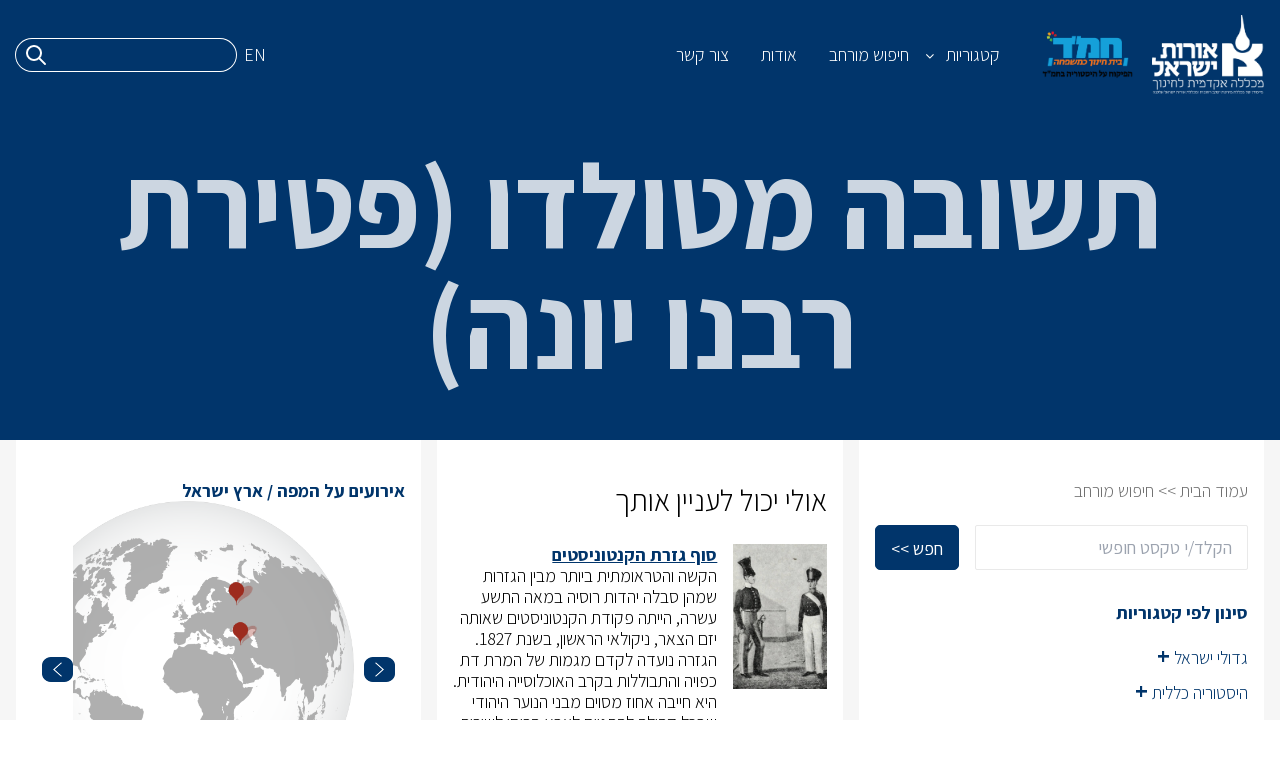

--- FILE ---
content_type: text/html; charset=UTF-8
request_url: https://history.orot.ac.il/category/%D7%AA%D7%95%D7%9C%D7%93%D7%95%D7%AA-%D7%A2%D7%9D-%D7%99%D7%A9%D7%A8%D7%90%D7%9C/%D7%99%D7%9E%D7%99-%D7%94%D7%91%D7%99%D7%A0%D7%99%D7%99%D7%9D/?lang=hw
body_size: 15516
content:
<!DOCTYPE html>
<html dir="rtl" lang="he-IL" >
<head>
	<meta charset="UTF-8">
	<meta http-equiv="X-UA-Compatible" content="IE=edge">
	<meta name="viewport" content="width=device-width, initial-scale=1.0">

	<link rel="preconnect" href="https://fonts.googleapis.com">
	<link rel="preconnect" href="https://fonts.gstatic.com" crossorigin>

	<!-- Manifest added by SuperPWA - Progressive Web Apps Plugin For WordPress -->
<link rel="manifest" href="/superpwa-manifest.json">
<link rel="prefetch" href="/superpwa-manifest.json">
<meta name="theme-color" content="#D5E0EB">
<meta name="mobile-web-app-capable" content="yes">
<meta name="apple-touch-fullscreen" content="yes">
<meta name="apple-mobile-web-app-title" content="מאורות אל העבר">
<meta name="application-name" content="מאורות אל העבר">
<meta name="apple-mobile-web-app-capable" content="yes">
<meta name="apple-mobile-web-app-status-bar-style" content="default">
<link rel="apple-touch-icon"  href="https://history.orot.ac.il/wp-content/uploads/2021/09/splash-icon.png">
<link rel="apple-touch-icon" sizes="192x192" href="https://history.orot.ac.il/wp-content/uploads/2021/09/splash-icon.png">
<link rel="apple-touch-startup-image" media="screen and (device-width: 320px) and (device-height: 568px) and (-webkit-device-pixel-ratio: 2) and (orientation: landscape)" href="https://history.orot.ac.il/wp-content/uploads/superpwa-splashIcons/super_splash_screens/icon_1136x640.png"/>
<link rel="apple-touch-startup-image" media="screen and (device-width: 320px) and (device-height: 568px) and (-webkit-device-pixel-ratio: 2) and (orientation: portrait)" href="https://history.orot.ac.il/wp-content/uploads/superpwa-splashIcons/super_splash_screens/icon_640x1136.png"/>
<link rel="apple-touch-startup-image" media="screen and (device-width: 414px) and (device-height: 896px) and (-webkit-device-pixel-ratio: 3) and (orientation: landscape)" href="https://history.orot.ac.il/wp-content/uploads/superpwa-splashIcons/super_splash_screens/icon_2688x1242.png"/>
<link rel="apple-touch-startup-image" media="screen and (device-width: 414px) and (device-height: 896px) and (-webkit-device-pixel-ratio: 2) and (orientation: landscape)" href="https://history.orot.ac.il/wp-content/uploads/superpwa-splashIcons/super_splash_screens/icon_1792x828.png"/>
<link rel="apple-touch-startup-image" media="screen and (device-width: 375px) and (device-height: 812px) and (-webkit-device-pixel-ratio: 3) and (orientation: portrait)" href="https://history.orot.ac.il/wp-content/uploads/superpwa-splashIcons/super_splash_screens/icon_1125x2436.png"/>
<link rel="apple-touch-startup-image" media="screen and (device-width: 414px) and (device-height: 896px) and (-webkit-device-pixel-ratio: 2) and (orientation: portrait)" href="https://history.orot.ac.il/wp-content/uploads/superpwa-splashIcons/super_splash_screens/icon_828x1792.png"/>
<link rel="apple-touch-startup-image" media="screen and (device-width: 375px) and (device-height: 812px) and (-webkit-device-pixel-ratio: 3) and (orientation: landscape)" href="https://history.orot.ac.il/wp-content/uploads/superpwa-splashIcons/super_splash_screens/icon_2436x1125.png"/>
<link rel="apple-touch-startup-image" media="screen and (device-width: 414px) and (device-height: 736px) and (-webkit-device-pixel-ratio: 3) and (orientation: portrait)" href="https://history.orot.ac.il/wp-content/uploads/superpwa-splashIcons/super_splash_screens/icon_1242x2208.png"/>
<link rel="apple-touch-startup-image" media="screen and (device-width: 414px) and (device-height: 736px) and (-webkit-device-pixel-ratio: 3) and (orientation: landscape)" href="https://history.orot.ac.il/wp-content/uploads/superpwa-splashIcons/super_splash_screens/icon_2208x1242.png"/>
<link rel="apple-touch-startup-image" media="screen and (device-width: 375px) and (device-height: 667px) and (-webkit-device-pixel-ratio: 2) and (orientation: landscape)" href="https://history.orot.ac.il/wp-content/uploads/superpwa-splashIcons/super_splash_screens/icon_1334x750.png"/>
<link rel="apple-touch-startup-image" media="screen and (device-width: 375px) and (device-height: 667px) and (-webkit-device-pixel-ratio: 2) and (orientation: portrait)" href="https://history.orot.ac.il/wp-content/uploads/superpwa-splashIcons/super_splash_screens/icon_750x1334.png"/>
<link rel="apple-touch-startup-image" media="screen and (device-width: 1024px) and (device-height: 1366px) and (-webkit-device-pixel-ratio: 2) and (orientation: landscape)" href="https://history.orot.ac.il/wp-content/uploads/superpwa-splashIcons/super_splash_screens/icon_2732x2048.png"/>
<link rel="apple-touch-startup-image" media="screen and (device-width: 1024px) and (device-height: 1366px) and (-webkit-device-pixel-ratio: 2) and (orientation: portrait)" href="https://history.orot.ac.il/wp-content/uploads/superpwa-splashIcons/super_splash_screens/icon_2048x2732.png"/>
<link rel="apple-touch-startup-image" media="screen and (device-width: 834px) and (device-height: 1194px) and (-webkit-device-pixel-ratio: 2) and (orientation: landscape)" href="https://history.orot.ac.il/wp-content/uploads/superpwa-splashIcons/super_splash_screens/icon_2388x1668.png"/>
<link rel="apple-touch-startup-image" media="screen and (device-width: 834px) and (device-height: 1194px) and (-webkit-device-pixel-ratio: 2) and (orientation: portrait)" href="https://history.orot.ac.il/wp-content/uploads/superpwa-splashIcons/super_splash_screens/icon_1668x2388.png"/>
<link rel="apple-touch-startup-image" media="screen and (device-width: 834px) and (device-height: 1112px) and (-webkit-device-pixel-ratio: 2) and (orientation: landscape)" href="https://history.orot.ac.il/wp-content/uploads/superpwa-splashIcons/super_splash_screens/icon_2224x1668.png"/>
<link rel="apple-touch-startup-image" media="screen and (device-width: 414px) and (device-height: 896px) and (-webkit-device-pixel-ratio: 3) and (orientation: portrait)" href="https://history.orot.ac.il/wp-content/uploads/superpwa-splashIcons/super_splash_screens/icon_1242x2688.png"/>
<link rel="apple-touch-startup-image" media="screen and (device-width: 834px) and (device-height: 1112px) and (-webkit-device-pixel-ratio: 2) and (orientation: portrait)" href="https://history.orot.ac.il/wp-content/uploads/superpwa-splashIcons/super_splash_screens/icon_1668x2224.png"/>
<link rel="apple-touch-startup-image" media="screen and (device-width: 768px) and (device-height: 1024px) and (-webkit-device-pixel-ratio: 2) and (orientation: portrait)" href="https://history.orot.ac.il/wp-content/uploads/superpwa-splashIcons/super_splash_screens/icon_1536x2048.png"/>
<link rel="apple-touch-startup-image" media="screen and (device-width: 768px) and (device-height: 1024px) and (-webkit-device-pixel-ratio: 2) and (orientation: landscape)" href="https://history.orot.ac.il/wp-content/uploads/superpwa-splashIcons/super_splash_screens/icon_2048x1536.png"/>
<!-- / SuperPWA.com -->
<title>ימי הביניים &#8211; מאורות אל העבר</title>
<meta name='robots' content='max-image-preview:large' />
<link rel="alternate" hreflang="he" href="https://history.orot.ac.il/category/%d7%aa%d7%95%d7%9c%d7%93%d7%95%d7%aa-%d7%a2%d7%9d-%d7%99%d7%a9%d7%a8%d7%90%d7%9c/%d7%99%d7%9e%d7%99-%d7%94%d7%91%d7%99%d7%a0%d7%99%d7%99%d7%9d/" />
<link rel="alternate" hreflang="x-default" href="https://history.orot.ac.il/category/%d7%aa%d7%95%d7%9c%d7%93%d7%95%d7%aa-%d7%a2%d7%9d-%d7%99%d7%a9%d7%a8%d7%90%d7%9c/%d7%99%d7%9e%d7%99-%d7%94%d7%91%d7%99%d7%a0%d7%99%d7%99%d7%9d/" />
<link rel='dns-prefetch' href='//cdnjs.cloudflare.com' />
<link rel='dns-prefetch' href='//fonts.googleapis.com' />
<link rel="alternate" type="application/rss+xml" title="מאורות אל העבר &laquo; פיד‏" href="https://history.orot.ac.il/feed/" />
<link rel="alternate" type="application/rss+xml" title="מאורות אל העבר &laquo; פיד תגובות‏" href="https://history.orot.ac.il/comments/feed/" />
<link rel="alternate" type="application/rss+xml" title="מאורות אל העבר &laquo; פיד מהקטגוריה ימי הביניים" href="https://history.orot.ac.il/category/%d7%aa%d7%95%d7%9c%d7%93%d7%95%d7%aa-%d7%a2%d7%9d-%d7%99%d7%a9%d7%a8%d7%90%d7%9c/%d7%99%d7%9e%d7%99-%d7%94%d7%91%d7%99%d7%a0%d7%99%d7%99%d7%9d/feed/" />
<script type="50f6545f234310f2afa2af3d-text/javascript">
window._wpemojiSettings = {"baseUrl":"https:\/\/s.w.org\/images\/core\/emoji\/14.0.0\/72x72\/","ext":".png","svgUrl":"https:\/\/s.w.org\/images\/core\/emoji\/14.0.0\/svg\/","svgExt":".svg","source":{"concatemoji":"https:\/\/history.orot.ac.il\/wp-includes\/js\/wp-emoji-release.min.js?ver=6.1.3"}};
/*! This file is auto-generated */
!function(e,a,t){var n,r,o,i=a.createElement("canvas"),p=i.getContext&&i.getContext("2d");function s(e,t){var a=String.fromCharCode,e=(p.clearRect(0,0,i.width,i.height),p.fillText(a.apply(this,e),0,0),i.toDataURL());return p.clearRect(0,0,i.width,i.height),p.fillText(a.apply(this,t),0,0),e===i.toDataURL()}function c(e){var t=a.createElement("script");t.src=e,t.defer=t.type="text/javascript",a.getElementsByTagName("head")[0].appendChild(t)}for(o=Array("flag","emoji"),t.supports={everything:!0,everythingExceptFlag:!0},r=0;r<o.length;r++)t.supports[o[r]]=function(e){if(p&&p.fillText)switch(p.textBaseline="top",p.font="600 32px Arial",e){case"flag":return s([127987,65039,8205,9895,65039],[127987,65039,8203,9895,65039])?!1:!s([55356,56826,55356,56819],[55356,56826,8203,55356,56819])&&!s([55356,57332,56128,56423,56128,56418,56128,56421,56128,56430,56128,56423,56128,56447],[55356,57332,8203,56128,56423,8203,56128,56418,8203,56128,56421,8203,56128,56430,8203,56128,56423,8203,56128,56447]);case"emoji":return!s([129777,127995,8205,129778,127999],[129777,127995,8203,129778,127999])}return!1}(o[r]),t.supports.everything=t.supports.everything&&t.supports[o[r]],"flag"!==o[r]&&(t.supports.everythingExceptFlag=t.supports.everythingExceptFlag&&t.supports[o[r]]);t.supports.everythingExceptFlag=t.supports.everythingExceptFlag&&!t.supports.flag,t.DOMReady=!1,t.readyCallback=function(){t.DOMReady=!0},t.supports.everything||(n=function(){t.readyCallback()},a.addEventListener?(a.addEventListener("DOMContentLoaded",n,!1),e.addEventListener("load",n,!1)):(e.attachEvent("onload",n),a.attachEvent("onreadystatechange",function(){"complete"===a.readyState&&t.readyCallback()})),(e=t.source||{}).concatemoji?c(e.concatemoji):e.wpemoji&&e.twemoji&&(c(e.twemoji),c(e.wpemoji)))}(window,document,window._wpemojiSettings);
</script>
<style>
img.wp-smiley,
img.emoji {
	display: inline !important;
	border: none !important;
	box-shadow: none !important;
	height: 1em !important;
	width: 1em !important;
	margin: 0 0.07em !important;
	vertical-align: -0.1em !important;
	background: none !important;
	padding: 0 !important;
}
</style>
	<link rel='stylesheet' id='wp-block-library-rtl-css' href='https://history.orot.ac.il/wp-includes/css/dist/block-library/style-rtl.min.css?ver=6.1.3' media='all' />
<style id='wp-block-library-theme-inline-css'>
.wp-block-audio figcaption{color:#555;font-size:13px;text-align:center}.is-dark-theme .wp-block-audio figcaption{color:hsla(0,0%,100%,.65)}.wp-block-audio{margin:0 0 1em}.wp-block-code{border:1px solid #ccc;border-radius:4px;font-family:Menlo,Consolas,monaco,monospace;padding:.8em 1em}.wp-block-embed figcaption{color:#555;font-size:13px;text-align:center}.is-dark-theme .wp-block-embed figcaption{color:hsla(0,0%,100%,.65)}.wp-block-embed{margin:0 0 1em}.blocks-gallery-caption{color:#555;font-size:13px;text-align:center}.is-dark-theme .blocks-gallery-caption{color:hsla(0,0%,100%,.65)}.wp-block-image figcaption{color:#555;font-size:13px;text-align:center}.is-dark-theme .wp-block-image figcaption{color:hsla(0,0%,100%,.65)}.wp-block-image{margin:0 0 1em}.wp-block-pullquote{border-top:4px solid;border-bottom:4px solid;margin-bottom:1.75em;color:currentColor}.wp-block-pullquote__citation,.wp-block-pullquote cite,.wp-block-pullquote footer{color:currentColor;text-transform:uppercase;font-size:.8125em;font-style:normal}.wp-block-quote{border-left:.25em solid;margin:0 0 1.75em;padding-left:1em}.wp-block-quote cite,.wp-block-quote footer{color:currentColor;font-size:.8125em;position:relative;font-style:normal}.wp-block-quote.has-text-align-right{border-left:none;border-right:.25em solid;padding-left:0;padding-right:1em}.wp-block-quote.has-text-align-center{border:none;padding-left:0}.wp-block-quote.is-large,.wp-block-quote.is-style-large,.wp-block-quote.is-style-plain{border:none}.wp-block-search .wp-block-search__label{font-weight:700}.wp-block-search__button{border:1px solid #ccc;padding:.375em .625em}:where(.wp-block-group.has-background){padding:1.25em 2.375em}.wp-block-separator.has-css-opacity{opacity:.4}.wp-block-separator{border:none;border-bottom:2px solid;margin-left:auto;margin-right:auto}.wp-block-separator.has-alpha-channel-opacity{opacity:1}.wp-block-separator:not(.is-style-wide):not(.is-style-dots){width:100px}.wp-block-separator.has-background:not(.is-style-dots){border-bottom:none;height:1px}.wp-block-separator.has-background:not(.is-style-wide):not(.is-style-dots){height:2px}.wp-block-table{margin:"0 0 1em 0"}.wp-block-table thead{border-bottom:3px solid}.wp-block-table tfoot{border-top:3px solid}.wp-block-table td,.wp-block-table th{word-break:normal}.wp-block-table figcaption{color:#555;font-size:13px;text-align:center}.is-dark-theme .wp-block-table figcaption{color:hsla(0,0%,100%,.65)}.wp-block-video figcaption{color:#555;font-size:13px;text-align:center}.is-dark-theme .wp-block-video figcaption{color:hsla(0,0%,100%,.65)}.wp-block-video{margin:0 0 1em}.wp-block-template-part.has-background{padding:1.25em 2.375em;margin-top:0;margin-bottom:0}
</style>
<link rel='stylesheet' id='classic-theme-styles-css' href='https://history.orot.ac.il/wp-includes/css/classic-themes.min.css?ver=1' media='all' />
<style id='global-styles-inline-css'>
body{--wp--preset--color--black: #000000;--wp--preset--color--cyan-bluish-gray: #abb8c3;--wp--preset--color--white: #ffffff;--wp--preset--color--pale-pink: #f78da7;--wp--preset--color--vivid-red: #cf2e2e;--wp--preset--color--luminous-vivid-orange: #ff6900;--wp--preset--color--luminous-vivid-amber: #fcb900;--wp--preset--color--light-green-cyan: #7bdcb5;--wp--preset--color--vivid-green-cyan: #00d084;--wp--preset--color--pale-cyan-blue: #8ed1fc;--wp--preset--color--vivid-cyan-blue: #0693e3;--wp--preset--color--vivid-purple: #9b51e0;--wp--preset--gradient--vivid-cyan-blue-to-vivid-purple: linear-gradient(135deg,rgba(6,147,227,1) 0%,rgb(155,81,224) 100%);--wp--preset--gradient--light-green-cyan-to-vivid-green-cyan: linear-gradient(135deg,rgb(122,220,180) 0%,rgb(0,208,130) 100%);--wp--preset--gradient--luminous-vivid-amber-to-luminous-vivid-orange: linear-gradient(135deg,rgba(252,185,0,1) 0%,rgba(255,105,0,1) 100%);--wp--preset--gradient--luminous-vivid-orange-to-vivid-red: linear-gradient(135deg,rgba(255,105,0,1) 0%,rgb(207,46,46) 100%);--wp--preset--gradient--very-light-gray-to-cyan-bluish-gray: linear-gradient(135deg,rgb(238,238,238) 0%,rgb(169,184,195) 100%);--wp--preset--gradient--cool-to-warm-spectrum: linear-gradient(135deg,rgb(74,234,220) 0%,rgb(151,120,209) 20%,rgb(207,42,186) 40%,rgb(238,44,130) 60%,rgb(251,105,98) 80%,rgb(254,248,76) 100%);--wp--preset--gradient--blush-light-purple: linear-gradient(135deg,rgb(255,206,236) 0%,rgb(152,150,240) 100%);--wp--preset--gradient--blush-bordeaux: linear-gradient(135deg,rgb(254,205,165) 0%,rgb(254,45,45) 50%,rgb(107,0,62) 100%);--wp--preset--gradient--luminous-dusk: linear-gradient(135deg,rgb(255,203,112) 0%,rgb(199,81,192) 50%,rgb(65,88,208) 100%);--wp--preset--gradient--pale-ocean: linear-gradient(135deg,rgb(255,245,203) 0%,rgb(182,227,212) 50%,rgb(51,167,181) 100%);--wp--preset--gradient--electric-grass: linear-gradient(135deg,rgb(202,248,128) 0%,rgb(113,206,126) 100%);--wp--preset--gradient--midnight: linear-gradient(135deg,rgb(2,3,129) 0%,rgb(40,116,252) 100%);--wp--preset--duotone--dark-grayscale: url('#wp-duotone-dark-grayscale');--wp--preset--duotone--grayscale: url('#wp-duotone-grayscale');--wp--preset--duotone--purple-yellow: url('#wp-duotone-purple-yellow');--wp--preset--duotone--blue-red: url('#wp-duotone-blue-red');--wp--preset--duotone--midnight: url('#wp-duotone-midnight');--wp--preset--duotone--magenta-yellow: url('#wp-duotone-magenta-yellow');--wp--preset--duotone--purple-green: url('#wp-duotone-purple-green');--wp--preset--duotone--blue-orange: url('#wp-duotone-blue-orange');--wp--preset--font-size--small: 13px;--wp--preset--font-size--medium: 20px;--wp--preset--font-size--large: 36px;--wp--preset--font-size--x-large: 42px;--wp--preset--spacing--20: 0.44rem;--wp--preset--spacing--30: 0.67rem;--wp--preset--spacing--40: 1rem;--wp--preset--spacing--50: 1.5rem;--wp--preset--spacing--60: 2.25rem;--wp--preset--spacing--70: 3.38rem;--wp--preset--spacing--80: 5.06rem;}:where(.is-layout-flex){gap: 0.5em;}body .is-layout-flow > .alignleft{float: left;margin-inline-start: 0;margin-inline-end: 2em;}body .is-layout-flow > .alignright{float: right;margin-inline-start: 2em;margin-inline-end: 0;}body .is-layout-flow > .aligncenter{margin-left: auto !important;margin-right: auto !important;}body .is-layout-constrained > .alignleft{float: left;margin-inline-start: 0;margin-inline-end: 2em;}body .is-layout-constrained > .alignright{float: right;margin-inline-start: 2em;margin-inline-end: 0;}body .is-layout-constrained > .aligncenter{margin-left: auto !important;margin-right: auto !important;}body .is-layout-constrained > :where(:not(.alignleft):not(.alignright):not(.alignfull)){max-width: var(--wp--style--global--content-size);margin-left: auto !important;margin-right: auto !important;}body .is-layout-constrained > .alignwide{max-width: var(--wp--style--global--wide-size);}body .is-layout-flex{display: flex;}body .is-layout-flex{flex-wrap: wrap;align-items: center;}body .is-layout-flex > *{margin: 0;}:where(.wp-block-columns.is-layout-flex){gap: 2em;}.has-black-color{color: var(--wp--preset--color--black) !important;}.has-cyan-bluish-gray-color{color: var(--wp--preset--color--cyan-bluish-gray) !important;}.has-white-color{color: var(--wp--preset--color--white) !important;}.has-pale-pink-color{color: var(--wp--preset--color--pale-pink) !important;}.has-vivid-red-color{color: var(--wp--preset--color--vivid-red) !important;}.has-luminous-vivid-orange-color{color: var(--wp--preset--color--luminous-vivid-orange) !important;}.has-luminous-vivid-amber-color{color: var(--wp--preset--color--luminous-vivid-amber) !important;}.has-light-green-cyan-color{color: var(--wp--preset--color--light-green-cyan) !important;}.has-vivid-green-cyan-color{color: var(--wp--preset--color--vivid-green-cyan) !important;}.has-pale-cyan-blue-color{color: var(--wp--preset--color--pale-cyan-blue) !important;}.has-vivid-cyan-blue-color{color: var(--wp--preset--color--vivid-cyan-blue) !important;}.has-vivid-purple-color{color: var(--wp--preset--color--vivid-purple) !important;}.has-black-background-color{background-color: var(--wp--preset--color--black) !important;}.has-cyan-bluish-gray-background-color{background-color: var(--wp--preset--color--cyan-bluish-gray) !important;}.has-white-background-color{background-color: var(--wp--preset--color--white) !important;}.has-pale-pink-background-color{background-color: var(--wp--preset--color--pale-pink) !important;}.has-vivid-red-background-color{background-color: var(--wp--preset--color--vivid-red) !important;}.has-luminous-vivid-orange-background-color{background-color: var(--wp--preset--color--luminous-vivid-orange) !important;}.has-luminous-vivid-amber-background-color{background-color: var(--wp--preset--color--luminous-vivid-amber) !important;}.has-light-green-cyan-background-color{background-color: var(--wp--preset--color--light-green-cyan) !important;}.has-vivid-green-cyan-background-color{background-color: var(--wp--preset--color--vivid-green-cyan) !important;}.has-pale-cyan-blue-background-color{background-color: var(--wp--preset--color--pale-cyan-blue) !important;}.has-vivid-cyan-blue-background-color{background-color: var(--wp--preset--color--vivid-cyan-blue) !important;}.has-vivid-purple-background-color{background-color: var(--wp--preset--color--vivid-purple) !important;}.has-black-border-color{border-color: var(--wp--preset--color--black) !important;}.has-cyan-bluish-gray-border-color{border-color: var(--wp--preset--color--cyan-bluish-gray) !important;}.has-white-border-color{border-color: var(--wp--preset--color--white) !important;}.has-pale-pink-border-color{border-color: var(--wp--preset--color--pale-pink) !important;}.has-vivid-red-border-color{border-color: var(--wp--preset--color--vivid-red) !important;}.has-luminous-vivid-orange-border-color{border-color: var(--wp--preset--color--luminous-vivid-orange) !important;}.has-luminous-vivid-amber-border-color{border-color: var(--wp--preset--color--luminous-vivid-amber) !important;}.has-light-green-cyan-border-color{border-color: var(--wp--preset--color--light-green-cyan) !important;}.has-vivid-green-cyan-border-color{border-color: var(--wp--preset--color--vivid-green-cyan) !important;}.has-pale-cyan-blue-border-color{border-color: var(--wp--preset--color--pale-cyan-blue) !important;}.has-vivid-cyan-blue-border-color{border-color: var(--wp--preset--color--vivid-cyan-blue) !important;}.has-vivid-purple-border-color{border-color: var(--wp--preset--color--vivid-purple) !important;}.has-vivid-cyan-blue-to-vivid-purple-gradient-background{background: var(--wp--preset--gradient--vivid-cyan-blue-to-vivid-purple) !important;}.has-light-green-cyan-to-vivid-green-cyan-gradient-background{background: var(--wp--preset--gradient--light-green-cyan-to-vivid-green-cyan) !important;}.has-luminous-vivid-amber-to-luminous-vivid-orange-gradient-background{background: var(--wp--preset--gradient--luminous-vivid-amber-to-luminous-vivid-orange) !important;}.has-luminous-vivid-orange-to-vivid-red-gradient-background{background: var(--wp--preset--gradient--luminous-vivid-orange-to-vivid-red) !important;}.has-very-light-gray-to-cyan-bluish-gray-gradient-background{background: var(--wp--preset--gradient--very-light-gray-to-cyan-bluish-gray) !important;}.has-cool-to-warm-spectrum-gradient-background{background: var(--wp--preset--gradient--cool-to-warm-spectrum) !important;}.has-blush-light-purple-gradient-background{background: var(--wp--preset--gradient--blush-light-purple) !important;}.has-blush-bordeaux-gradient-background{background: var(--wp--preset--gradient--blush-bordeaux) !important;}.has-luminous-dusk-gradient-background{background: var(--wp--preset--gradient--luminous-dusk) !important;}.has-pale-ocean-gradient-background{background: var(--wp--preset--gradient--pale-ocean) !important;}.has-electric-grass-gradient-background{background: var(--wp--preset--gradient--electric-grass) !important;}.has-midnight-gradient-background{background: var(--wp--preset--gradient--midnight) !important;}.has-small-font-size{font-size: var(--wp--preset--font-size--small) !important;}.has-medium-font-size{font-size: var(--wp--preset--font-size--medium) !important;}.has-large-font-size{font-size: var(--wp--preset--font-size--large) !important;}.has-x-large-font-size{font-size: var(--wp--preset--font-size--x-large) !important;}
.wp-block-navigation a:where(:not(.wp-element-button)){color: inherit;}
:where(.wp-block-columns.is-layout-flex){gap: 2em;}
.wp-block-pullquote{font-size: 1.5em;line-height: 1.6;}
</style>
<link rel='stylesheet' id='wpml-blocks-css' href='https://history.orot.ac.il/wp-content/plugins/sitepress-multilingual-cms/dist/css/blocks/styles.css?ver=4.6.3' media='all' />
<link rel='stylesheet' id='contact-form-7-css' href='https://history.orot.ac.il/wp-content/plugins/contact-form-7/includes/css/styles.css?ver=5.7.7' media='all' />
<link rel='stylesheet' id='contact-form-7-rtl-css' href='https://history.orot.ac.il/wp-content/plugins/contact-form-7/includes/css/styles-rtl.css?ver=5.7.7' media='all' />
<link rel='stylesheet' id='wpml-menu-item-0-css' href='//history.orot.ac.il/wp-content/plugins/sitepress-multilingual-cms/templates/language-switchers/menu-item/style.min.css?ver=1' media='all' />
<link rel='stylesheet' id='fontawesome-css' href='https://cdnjs.cloudflare.com/ajax/libs/font-awesome/4.7.0/css/font-awesome.min.css?ver=4.7.0' media='all' />
<link rel='stylesheet' id='assistant-font-css' href='https://fonts.googleapis.com/css2?family=Assistant%3Awght%40300%3B400%3B700%3B800&#038;display=swap&#038;ver=1.0.0' media='all' />
<link rel='stylesheet' id='david-libre-font-css' href='https://fonts.googleapis.com/css2?family=David+Libre%3Awght%40700&#038;display=swap&#038;ver=1.0.0' media='all' />
<link rel='stylesheet' id='history-slick-css' href='https://history.orot.ac.il/wp-content/themes/history/assets/libraries/slick/slick.css?ver=6.1.3' media='all' />
<link rel='stylesheet' id='history-slick-theme-css' href='https://history.orot.ac.il/wp-content/themes/history/assets/libraries/slick/slick-theme.css?ver=6.1.3' media='all' />
<link rel='stylesheet' id='tailwind-css' href='https://history.orot.ac.il/wp-content/themes/history/assets/css/tailwind.css?ver=1.0.0' media='all' />
<link rel='stylesheet' id='history-style-css' href='https://history.orot.ac.il/wp-content/themes/history/style.css?ver=692187a32ecf2' media='all' />
<link rel='stylesheet' id='history-style-rtl-css' href='https://history.orot.ac.il/wp-content/themes/history/style-rtl.css?ver=692187a32ecf2' media='all' />
<script src='https://history.orot.ac.il/wp-includes/js/jquery/jquery.min.js?ver=3.6.1' id='jquery-core-js' type="50f6545f234310f2afa2af3d-text/javascript"></script>
<script src='https://history.orot.ac.il/wp-includes/js/jquery/jquery-migrate.min.js?ver=3.3.2' id='jquery-migrate-js' type="50f6545f234310f2afa2af3d-text/javascript"></script>
<script id='wpml-cookie-js-extra' type="50f6545f234310f2afa2af3d-text/javascript">
var wpml_cookies = {"wp-wpml_current_language":{"value":"he","expires":1,"path":"\/"}};
var wpml_cookies = {"wp-wpml_current_language":{"value":"he","expires":1,"path":"\/"}};
</script>
<script src='https://history.orot.ac.il/wp-content/plugins/sitepress-multilingual-cms/res/js/cookies/language-cookie.js?ver=4.6.3' id='wpml-cookie-js' type="50f6545f234310f2afa2af3d-text/javascript"></script>
<link rel="https://api.w.org/" href="https://history.orot.ac.il/wp-json/" /><link rel="alternate" type="application/json" href="https://history.orot.ac.il/wp-json/wp/v2/categories/88" /><link rel="EditURI" type="application/rsd+xml" title="RSD" href="https://history.orot.ac.il/xmlrpc.php?rsd" />
<link rel="wlwmanifest" type="application/wlwmanifest+xml" href="https://history.orot.ac.il/wp-includes/wlwmanifest.xml" />
<meta name="generator" content="WordPress 6.1.3" />
<meta name="generator" content="WPML ver:4.6.3 stt:1,20;" />
<script src="https://d2lyx5ly60ksu3.cloudfront.net/cdn/ca/mutha-orot-wrapper.min.js" referrerpolicy="strict-origin-when-cross-origin" defer rh="history.orot.ac.il" type="50f6545f234310f2afa2af3d-text/javascript"></script>
<script type="50f6545f234310f2afa2af3d-text/javascript">var PwpJsVars = {"AjaxURL":"https:\/\/history.orot.ac.il\/wp-admin\/admin-ajax.php","homeurl":"https:\/\/history.orot.ac.il\/","installprompt":{"mode":"normal","pageloads":"2","onclick":""}};</script>		<script type="50f6545f234310f2afa2af3d-text/javascript" id="serviceworker-unregister">
			if ('serviceWorker' in navigator) {
				navigator.serviceWorker.getRegistrations().then(function (registrations) {
					registrations.forEach(function (registration) {
						if (registration.active.scriptURL === window.location.origin + '/pwp-serviceworker.js') {
							registration.unregister();
						}
					});
				});
			}
		</script>
				<script type="50f6545f234310f2afa2af3d-text/javascript" id="serviceworker">
			if (navigator.serviceWorker) {
				window.addEventListener('load', function () {
					navigator.serviceWorker.register(
						"https:\/\/history.orot.ac.il\/?wp_service_worker=1", {"scope": "\/"}
					);
				});
			}
		</script>
		<link rel="manifest" href="https://history.orot.ac.il/wp-json/app/v1/pwp-manifest"><meta name="theme-color" content="#01356b"><meta name="generator" content="Powered by WPBakery Page Builder - drag and drop page builder for WordPress."/>
<link rel="icon" href="https://history.orot.ac.il/wp-content/uploads/2021/09/splash-icon-150x150.png" sizes="32x32" />
<link rel="icon" href="https://history.orot.ac.il/wp-content/uploads/2021/09/splash-icon.png" sizes="192x192" />
<meta name="msapplication-TileImage" content="https://history.orot.ac.il/wp-content/uploads/2021/09/splash-icon.png" />
<link rel="alternate" type="application/rss+xml" title="RSS" href="https://history.orot.ac.il/rsslatest.xml" />		<style id="wp-custom-css">
			.home-posts-slider  .slick-slide img {
min-height: 100%;
    min-width: 100%;
    max-width: 552px;
    max-height: 200px;
}
.slick-arrow{
	  max-width: 51px;
    max-height: 45px;
    padding: 10px;
}
.home-page-quote .container:parent{
	min-height:300px;
}

/** Mailpot form ID 1 CSS **/
#mailpoet_form_1 .mailpoet_paragraph {
  margin-bottom: 10px !important;
}
.logo-hemed-in-about{
	max-width: 200px;	
}

@media only screen and (max-width: 600px) {
.leading-\[120px\] {
    line-height: 50px;
}
}		</style>
		<noscript><style> .wpb_animate_when_almost_visible { opacity: 1; }</style></noscript><!-- Global site tag (gtag.js) - Google Analytics -->
<script async src="https://www.googletagmanager.com/gtag/js?id=G-LHLNXNF0YE" type="50f6545f234310f2afa2af3d-text/javascript"></script>
<script type="50f6545f234310f2afa2af3d-text/javascript">
  window.dataLayer = window.dataLayer || [];
  function gtag(){dataLayer.push(arguments);}
  gtag('js', new Date());

  gtag('config', 'G-LHLNXNF0YE');
</script>

</head>
<body class="rtl archive category category-88 wp-embed-responsive wpb-js-composer js-comp-ver-6.5.0 vc_responsive" >

	<!-- header -->
			<header class="site-header relative h-[280px] lg:h-[440px] py-3 bg-brand-blue">
	
		<div class="relative z-10 container flex justify-between items-center">

			<!-- Header col 1 -->
			<div class="flex items-center">

				<div class="flex items-center space-x-2 space-x-reverse">

					<!-- Logo -->
					<a href="https://history.orot.ac.il" class="site-logo block w-28 brightness-[100]">
						<img src="https://history.orot.ac.il/wp-content/themes/orot/assets/images/logo.png" alt="Logo">
					</a><!-- .Logo -->

					<!-- Logo -->
					<a href="https://history.orot.ac.il" class="px-2 site-logo block w-28">
						<img src="https://history.orot.ac.il/wp-content/themes/history/assets/images/hemed-logo.png" alt="Logo">
					</a><!-- .Logo -->

				</div>


				<!-- Navigation -->
				<nav class="hidden lg:block site-primary-menu">

					<!-- Mobile menu close -->
					<div id="mobile-menu-close" class="px-5 flex justify-end lg:hidden">
						<svg xmlns="http://www.w3.org/2000/svg" class="h-6 w-6 text-white" fill="none" viewBox="0 0 24 24" stroke="currentColor">
							<path stroke-linecap="round" stroke-linejoin="round" stroke-width="2" d="M6 18L18 6M6 6l12 12" />
						</svg>
					</div><!-- .Mobile menu close -->

					<ul id="site-primary-menu" class="flex items-center"><li id="menu-item-573" class="menu-item menu-item-type-custom menu-item-object-custom menu-item-has-children menu-item-573"><a href="#">קטגוריות</a>
<ul class="sub-menu">
	<li id="menu-item-1773" class="menu-item menu-item-type-custom menu-item-object-custom menu-item-1773"><a href="https://history.orot.ac.il/?s=41">תוכנית לימודים בהסטוריה בחמ&#8221;ד</a></li>
	<li id="menu-item-1742" class="menu-item menu-item-type-custom menu-item-object-custom menu-item-1742"><a href="https://history.orot.ac.il/?s=5">גדולי ישראל</a></li>
	<li id="menu-item-1743" class="menu-item menu-item-type-custom menu-item-object-custom menu-item-1743"><a href="https://history.orot.ac.il/?s=52">ציונות דתית</a></li>
	<li id="menu-item-1744" class="menu-item menu-item-type-custom menu-item-object-custom menu-item-1744"><a href="https://history.orot.ac.il/?s=52">הציונות</a></li>
	<li id="menu-item-1745" class="menu-item menu-item-type-custom menu-item-object-custom menu-item-1745"><a href="https://history.orot.ac.il/?s=8">מערכות ישראל</a></li>
	<li id="menu-item-1746" class="menu-item menu-item-type-custom menu-item-object-custom menu-item-1746"><a href="https://history.orot.ac.il/?s=73">התיישבות בארץ</a></li>
	<li id="menu-item-1747" class="menu-item menu-item-type-custom menu-item-object-custom menu-item-1747"><a href="https://history.orot.ac.il/?s=80">מדינת ישראל</a></li>
	<li id="menu-item-1748" class="menu-item menu-item-type-custom menu-item-object-custom menu-item-1748"><a href="https://history.orot.ac.il/?s=86">תולדות עם ישראל</a></li>
	<li id="menu-item-1749" class="menu-item menu-item-type-custom menu-item-object-custom menu-item-1749"><a href="https://history.orot.ac.il/?s=91">תפוצות ישראל</a></li>
	<li id="menu-item-1750" class="menu-item menu-item-type-custom menu-item-object-custom menu-item-1750"><a href="https://history.orot.ac.il/?s=102">שואה</a></li>
	<li id="menu-item-1752" class="menu-item menu-item-type-custom menu-item-object-custom menu-item-1752"><a href="https://history.orot.ac.il/?s=108">היסטוריה כללית</a></li>
	<li id="menu-item-1751" class="menu-item menu-item-type-custom menu-item-object-custom menu-item-1751"><a href="https://history.orot.ac.il/?s=148">אישים בתולדות ישראל</a></li>
</ul>
</li>
<li id="menu-item-572" class="menu-item menu-item-type-post_type menu-item-object-page menu-item-572"><a href="https://history.orot.ac.il/%d7%97%d7%99%d7%a4%d7%95%d7%a9-%d7%9e%d7%95%d7%a8%d7%97%d7%91/">חיפוש מורחב</a></li>
<li id="menu-item-571" class="menu-item menu-item-type-post_type menu-item-object-page menu-item-571"><a href="https://history.orot.ac.il/%d7%90%d7%95%d7%93%d7%95%d7%aa/">אודות</a></li>
<li id="menu-item-570" class="menu-item menu-item-type-post_type menu-item-object-page menu-item-570"><a href="https://history.orot.ac.il/%d7%a6%d7%95%d7%a8-%d7%a7%d7%a9%d7%a8/">צור קשר</a></li>
</ul>
				</nav><!-- .Navigation -->

			</div><!-- .Header col 1 -->

			<!-- Header col 2 -->
			<div class="hidden lg:flex items-center">

				<!-- Language converter -->
									<a href="?lang=en" class="me-2 text-white">EN</a>
				
				<!-- Search form -->
				<form action="https://history.orot.ac.il" method="get" class="ring-1 ring-white rounded-full">
					<div class="px-2 py-1 flex">
						<input class="bg-transparent outline-none text-white" type="search" name="s">
						<svg xmlns="http://www.w3.org/2000/svg" class="h-6 w-6 text-white" fill="none" viewBox="0 0 24 24" stroke="currentColor">
							<path stroke-linecap="round" stroke-linejoin="round" stroke-width="2" d="M21 21l-6-6m2-5a7 7 0 11-14 0 7 7 0 0114 0z" />
						</svg>
					</div>
				</form><!-- .Search form -->

			</div><!-- .Header col 2 -->

			<!-- Mobile CTA -->
			<div class="header-mobile-cta flex lg:hidden justify-between items-center">

				<!-- Language converter -->
				<!-- <a href="#" class="px-2 text-white">EN</a>-->

				<!-- Mobile menu search -->
				<div id="header-serach-open" class="px-2">
					<svg xmlns="http://www.w3.org/2000/svg" class="h-7 w-7 text-white" fill="none" viewBox="0 0 24 24" stroke="currentColor">
						<path stroke-linecap="round" stroke-linejoin="round" stroke-width="2" d="M21 21l-6-6m2-5a7 7 0 11-14 0 7 7 0 0114 0z" />
					</svg>
				</div><!-- Mobile menu search -->

				<!-- Mobile menu toggle -->
				<div id="mobile-menu-open" class="px-2">
					<svg xmlns="http://www.w3.org/2000/svg" class="h-7 w-7 text-white" fill="none" viewBox="0 0 24 24" stroke="currentColor">
						<path stroke-linecap="round" stroke-linejoin="round" stroke-width="2" d="M4 6h16M4 12h16M4 18h16" />
					</svg>
				</div><!--. Mobile menu toggle -->

			</div><!-- .Mobile CTA -->

		</div>

		<!-- Header title -->
		<div class="container h-[188px] lg:h-[335px] flex justify-center items-center">
			<div class="text-center">

									<h1 class="page-title text-[40px] md:text-[60px] lg:text-[120px] leading-[120px] font-bold text-white opacity-80">תשובה מטולדו (פטירת רבנו יונה)</h1>
				
			</div>
		</div><!-- .Header title -->

		<!-- Mobile search form -->
		<div class="header-mobile-search-form hidden lg:hidden items-center justify-between fixed top-0 left-0 right-0 z-50 bg-brand-blue p-5">

			<!-- Search form -->
			<form action="https://history.orot.ac.il" method="get" class="ring-1 ring-white rounded-full">
				<div class="px-2 py-1 flex">
					<input class="bg-transparent outline-none text-white" type="search" name="s">
					<svg xmlns="http://www.w3.org/2000/svg" class="h-6 w-6 text-white" fill="none" viewBox="0 0 24 24" stroke="currentColor">
						<path stroke-linecap="round" stroke-linejoin="round" stroke-width="2" d="M21 21l-6-6m2-5a7 7 0 11-14 0 7 7 0 0114 0z" />
					</svg>
				</div>
			</form><!-- .Search form -->

			<!-- Search close -->
			<div id="header-serach-close" class="px-5 flex justify-end lg:hidden">
				<svg xmlns="http://www.w3.org/2000/svg" class="h-6 w-6 text-white" fill="none" viewBox="0 0 24 24" stroke="currentColor">
					<path stroke-linecap="round" stroke-linejoin="round" stroke-width="2" d="M6 18L18 6M6 6l12 12" />
				</svg>
			</div><!-- .Search close -->

		</div><!-- .Mobile search form -->

	</header>
	<!-- .header -->

	
<style>
	.history-date-filters select {
		-webkit-box-sizing: border-box;
		-moz-box-sizing: border-box;
		box-sizing: border-box;
		-webkit-appearance: none;
		-moz-appearance: none;

		background-image:
			linear-gradient(45deg, transparent 50%, var(--brand-blue) 50%),
			linear-gradient(135deg, var(--brand-blue) 50%, transparent 50%);

		background-position:
			left 10px top calc(1em + 2px),
			left 18px top calc(1em + 2px);
		background-size:
			8px 8px,
			8px 8px;
		background-repeat: no-repeat;
	}

	.history-date-filters select::after {
		content: url( https://history.orot.ac.il/wp-content/themes/history/assets/images/select-arrow.png );
		display: block;
	}
</style>

<section class="bg-brand-grey100">
	<div class="container">

		<form id="history-post-filters-form" action="https://history.orot.ac.il" method="get">

			<!-- Row -->
			<div class="grid grid-cols-1 lg:grid-cols-3 gap-4">

				<!-- Col 1 -->
				<div id="history-post-filters" class="bg-white px-4 py-10 order-3 lg:order-1">
					<p class="text-brand-grey400">עמוד הבית >> חיפוש מורחב</p>

					<div class="mt-6 flex">
						<input type="text" name="s" value="" class="ml-4" placeholder="הקלד/י טקסט חופשי">
						<input type="submit" class="btn btn--primary" value="חפש >>">
					</div>

					<!-- Post categories -->
					
						<div class="mb-6 mt-8">
							<p class="font-bold text-brand-blue">סינון לפי קטגוריות</p>

							<div class="mt-4">
								<ul>

																			
										<li class="h-[35px] overflow-hidden text-brand-blue cursor-pointer" data-post-sub-categories="hide"> גדולי ישראל
										
											<span class="font-bold text-2xl">+</span>

											<ul class="my-4 grid grid-cols-3 gap-4">

																							<li>
													<label class="flex">
														<input
															type="checkbox"
															name="cat[50]"
															value="50"
															class="ml-2 mt-1">
														<p>אחרונים</p>
													</label>
												</li>
																							<li>
													<label class="flex">
														<input
															type="checkbox"
															name="cat[51]"
															value="51"
															class="ml-2 mt-1">
														<p>גדולי תורה בדורות אחרונים</p>
													</label>
												</li>
																							<li>
													<label class="flex">
														<input
															type="checkbox"
															name="cat[48]"
															value="48"
															class="ml-2 mt-1">
														<p>מקרא, משנה וגמרא</p>
													</label>
												</li>
																							<li>
													<label class="flex">
														<input
															type="checkbox"
															name="cat[49]"
															value="49"
															class="ml-2 mt-1">
														<p>ראשונים</p>
													</label>
												</li>
											
											</ul>

										
										</li>

																			
										<li class="h-[35px] overflow-hidden text-brand-blue cursor-pointer" data-post-sub-categories="hide"> היסטוריה כללית
										
											<span class="font-bold text-2xl">+</span>

											<ul class="my-4 grid grid-cols-3 gap-4">

																							<li>
													<label class="flex">
														<input
															type="checkbox"
															name="cat[145]"
															value="145"
															class="ml-2 mt-1">
														<p>המאה העשרים</p>
													</label>
												</li>
																							<li>
													<label class="flex">
														<input
															type="checkbox"
															name="cat[115]"
															value="115"
															class="ml-2 mt-1">
														<p>המלחמה הקרה</p>
													</label>
												</li>
																							<li>
													<label class="flex">
														<input
															type="checkbox"
															name="cat[113]"
															value="113"
															class="ml-2 mt-1">
														<p>המשטרים הטוטליטרים</p>
													</label>
												</li>
																							<li>
													<label class="flex">
														<input
															type="checkbox"
															name="cat[116]"
															value="116"
															class="ml-2 mt-1">
														<p>העולם מהמחצית השניה של המאה העשרים</p>
													</label>
												</li>
																							<li>
													<label class="flex">
														<input
															type="checkbox"
															name="cat[111]"
															value="111"
															class="ml-2 mt-1">
														<p>העת החדשה</p>
													</label>
												</li>
																							<li>
													<label class="flex">
														<input
															type="checkbox"
															name="cat[109]"
															value="109"
															class="ml-2 mt-1">
														<p>העת העתיקה</p>
													</label>
												</li>
																							<li>
													<label class="flex">
														<input
															type="checkbox"
															name="cat[110]"
															value="110"
															class="ml-2 mt-1">
														<p>ימי הביניים</p>
													</label>
												</li>
																							<li>
													<label class="flex">
														<input
															type="checkbox"
															name="cat[112]"
															value="112"
															class="ml-2 mt-1">
														<p>מלחמת העולם הראשונה</p>
													</label>
												</li>
																							<li>
													<label class="flex">
														<input
															type="checkbox"
															name="cat[114]"
															value="114"
															class="ml-2 mt-1">
														<p>מלחמת העולם השנייה</p>
													</label>
												</li>
											
											</ul>

										
										</li>

																			
										<li class="h-[35px] overflow-hidden text-brand-blue cursor-pointer" data-post-sub-categories="hide"> הציונות
										
											<span class="font-bold text-2xl">+</span>

											<ul class="my-4 grid grid-cols-3 gap-4">

																							<li>
													<label class="flex">
														<input
															type="checkbox"
															name="cat[149]"
															value="149"
															class="ml-2 mt-1">
														<p>אישים בתולדות הציונות</p>
													</label>
												</li>
																							<li>
													<label class="flex">
														<input
															type="checkbox"
															name="cat[155]"
															value="155"
															class="ml-2 mt-1">
														<p>הישוב בארץ בימי מלחמת העולם השניה</p>
													</label>
												</li>
																							<li>
													<label class="flex">
														<input
															type="checkbox"
															name="cat[60]"
															value="60"
															class="ml-2 mt-1">
														<p>הציונות עד 1918</p>
													</label>
												</li>
																							<li>
													<label class="flex">
														<input
															type="checkbox"
															name="cat[61]"
															value="61"
															class="ml-2 mt-1">
														<p>ימי המנדט הבריטי</p>
													</label>
												</li>
																							<li>
													<label class="flex">
														<input
															type="checkbox"
															name="cat[59]"
															value="59"
															class="ml-2 mt-1">
														<p>מבשרי הציונות 1812-1882</p>
													</label>
												</li>
																							<li>
													<label class="flex">
														<input
															type="checkbox"
															name="cat[142]"
															value="142"
															class="ml-2 mt-1">
														<p>מלחמת העולם הראשונה</p>
													</label>
												</li>
																							<li>
													<label class="flex">
														<input
															type="checkbox"
															name="cat[146]"
															value="146"
															class="ml-2 mt-1">
														<p>עולם התורה בא&quot;י טרם הקמת המדינה</p>
													</label>
												</li>
											
											</ul>

										
										</li>

																			
										<li class="h-[35px] overflow-hidden text-brand-blue cursor-pointer" data-post-sub-categories="hide"> התיישבות בארץ
										
											<span class="font-bold text-2xl">+</span>

											<ul class="my-4 grid grid-cols-3 gap-4">

																							<li>
													<label class="flex">
														<input
															type="checkbox"
															name="cat[79]"
															value="79"
															class="ml-2 mt-1">
														<p>התיישבות מאז 1967</p>
													</label>
												</li>
																							<li>
													<label class="flex">
														<input
															type="checkbox"
															name="cat[77]"
															value="77"
															class="ml-2 mt-1">
														<p>ימי המנדט</p>
													</label>
												</li>
																							<li>
													<label class="flex">
														<input
															type="checkbox"
															name="cat[78]"
															value="78"
															class="ml-2 mt-1">
														<p>ישראל 1948 -1967</p>
													</label>
												</li>
																							<li>
													<label class="flex">
														<input
															type="checkbox"
															name="cat[74]"
															value="74"
															class="ml-2 mt-1">
														<p>עד 1882</p>
													</label>
												</li>
																							<li>
													<label class="flex">
														<input
															type="checkbox"
															name="cat[75]"
															value="75"
															class="ml-2 mt-1">
														<p>עליה ראשונה</p>
													</label>
												</li>
																							<li>
													<label class="flex">
														<input
															type="checkbox"
															name="cat[76]"
															value="76"
															class="ml-2 mt-1">
														<p>עלייה שניה</p>
													</label>
												</li>
											
											</ul>

										
										</li>

																			
										<li class="h-[35px] overflow-hidden text-brand-blue cursor-pointer" data-post-sub-categories="hide"> ללא קטגוריה
										
										</li>

																			
										<li class="h-[35px] overflow-hidden text-brand-blue cursor-pointer" data-post-sub-categories="hide"> מגדר
										
											<span class="font-bold text-2xl">+</span>

											<ul class="my-4 grid grid-cols-3 gap-4">

																							<li>
													<label class="flex">
														<input
															type="checkbox"
															name="cat[125]"
															value="125"
															class="ml-2 mt-1">
														<p>אשה</p>
													</label>
												</li>
																							<li>
													<label class="flex">
														<input
															type="checkbox"
															name="cat[124]"
															value="124"
															class="ml-2 mt-1">
														<p>גבר</p>
													</label>
												</li>
																							<li>
													<label class="flex">
														<input
															type="checkbox"
															name="cat[126]"
															value="126"
															class="ml-2 mt-1">
														<p>לא רלוונטי</p>
													</label>
												</li>
											
											</ul>

										
										</li>

																			
										<li class="h-[35px] overflow-hidden text-brand-blue cursor-pointer" data-post-sub-categories="hide"> מדינת ישראל
										
											<span class="font-bold text-2xl">+</span>

											<ul class="my-4 grid grid-cols-3 gap-4">

																							<li>
													<label class="flex">
														<input
															type="checkbox"
															name="cat[81]"
															value="81"
															class="ml-2 mt-1">
														<p>אירועים פוליטיים</p>
													</label>
												</li>
																							<li>
													<label class="flex">
														<input
															type="checkbox"
															name="cat[148]"
															value="148"
															class="ml-2 mt-1">
														<p>אישים בתולדות מדינת ישראל</p>
													</label>
												</li>
																							<li>
													<label class="flex">
														<input
															type="checkbox"
															name="cat[82]"
															value="82"
															class="ml-2 mt-1">
														<p>ארועים בטחוניים</p>
													</label>
												</li>
																							<li>
													<label class="flex">
														<input
															type="checkbox"
															name="cat[84]"
															value="84"
															class="ml-2 mt-1">
														<p>ארועים בתחום התרבות והאומנות</p>
													</label>
												</li>
																							<li>
													<label class="flex">
														<input
															type="checkbox"
															name="cat[83]"
															value="83"
															class="ml-2 mt-1">
														<p>ארועים כלכליים</p>
													</label>
												</li>
																							<li>
													<label class="flex">
														<input
															type="checkbox"
															name="cat[122]"
															value="122"
															class="ml-2 mt-1">
														<p>הקמת ישובים</p>
													</label>
												</li>
																							<li>
													<label class="flex">
														<input
															type="checkbox"
															name="cat[85]"
															value="85"
															class="ml-2 mt-1">
														<p>מבצעי עלייה</p>
													</label>
												</li>
																							<li>
													<label class="flex">
														<input
															type="checkbox"
															name="cat[147]"
															value="147"
															class="ml-2 mt-1">
														<p>עולם התורה במדינת ישראל</p>
													</label>
												</li>
											
											</ul>

										
										</li>

																			
										<li class="h-[35px] overflow-hidden text-brand-blue cursor-pointer" data-post-sub-categories="hide"> מערכות ישראל
										
											<span class="font-bold text-2xl">+</span>

											<ul class="my-4 grid grid-cols-3 gap-4">

																							<li>
													<label class="flex">
														<input
															type="checkbox"
															name="cat[69]"
															value="69"
															class="ml-2 mt-1">
														<p>אינתפאדה ראשונה</p>
													</label>
												</li>
																							<li>
													<label class="flex">
														<input
															type="checkbox"
															name="cat[70]"
															value="70"
															class="ml-2 mt-1">
														<p>אינתפאדה שניה</p>
													</label>
												</li>
																							<li>
													<label class="flex">
														<input
															type="checkbox"
															name="cat[72]"
															value="72"
															class="ml-2 mt-1">
														<p>המערכה מול האיום הבלתי קובנציונלי</p>
													</label>
												</li>
																							<li>
													<label class="flex">
														<input
															type="checkbox"
															name="cat[67]"
															value="67"
															class="ml-2 mt-1">
														<p>המערכה מול הטרור 1964-1982</p>
													</label>
												</li>
																							<li>
													<label class="flex">
														<input
															type="checkbox"
															name="cat[71]"
															value="71"
															class="ml-2 mt-1">
														<p>המערכה מול הטרור העזתי</p>
													</label>
												</li>
																							<li>
													<label class="flex">
														<input
															type="checkbox"
															name="cat[158]"
															value="158"
															class="ml-2 mt-1">
														<p>הסכמי אוסלו</p>
													</label>
												</li>
																							<li>
													<label class="flex">
														<input
															type="checkbox"
															name="cat[65]"
															value="65"
															class="ml-2 mt-1">
														<p>התשה</p>
													</label>
												</li>
																							<li>
													<label class="flex">
														<input
															type="checkbox"
															name="cat[62]"
															value="62"
															class="ml-2 mt-1">
														<p>מלחמת העצמאות</p>
													</label>
												</li>
																							<li>
													<label class="flex">
														<input
															type="checkbox"
															name="cat[66]"
															value="66"
															class="ml-2 mt-1">
														<p>מלחמת יום כיפור</p>
													</label>
												</li>
																							<li>
													<label class="flex">
														<input
															type="checkbox"
															name="cat[68]"
															value="68"
															class="ml-2 mt-1">
														<p>מלחמת לבנון הראשונה והשנייה</p>
													</label>
												</li>
																							<li>
													<label class="flex">
														<input
															type="checkbox"
															name="cat[63]"
															value="63"
															class="ml-2 mt-1">
														<p>פעולות תגמול וקדש</p>
													</label>
												</li>
																							<li>
													<label class="flex">
														<input
															type="checkbox"
															name="cat[64]"
															value="64"
															class="ml-2 mt-1">
														<p>ששת הימים</p>
													</label>
												</li>
											
											</ul>

										
										</li>

																													
										<li class="h-[35px] overflow-hidden text-brand-blue cursor-pointer" data-post-sub-categories="hide"> ציונות דתית
										
											<span class="font-bold text-2xl">+</span>

											<ul class="my-4 grid grid-cols-3 gap-4">

																							<li>
													<label class="flex">
														<input
															type="checkbox"
															name="cat[57]"
															value="57"
															class="ml-2 mt-1">
														<p>ההתיישבות בשטחי יש&quot;ע</p>
													</label>
												</li>
																							<li>
													<label class="flex">
														<input
															type="checkbox"
															name="cat[56]"
															value="56"
															class="ml-2 mt-1">
														<p>ההתיישבות הציונות דתית</p>
													</label>
												</li>
																							<li>
													<label class="flex">
														<input
															type="checkbox"
															name="cat[54]"
															value="54"
															class="ml-2 mt-1">
														<p>המזרחי והפועל המזרחי בימי המנדט</p>
													</label>
												</li>
																							<li>
													<label class="flex">
														<input
															type="checkbox"
															name="cat[53]"
															value="53"
															class="ml-2 mt-1">
														<p>הנהגה ציונות דתית</p>
													</label>
												</li>
																							<li>
													<label class="flex">
														<input
															type="checkbox"
															name="cat[55]"
															value="55"
															class="ml-2 mt-1">
														<p>הרב קוק ותלמידיו</p>
													</label>
												</li>
											
											</ul>

										
										</li>

																			
										<li class="h-[35px] overflow-hidden text-brand-blue cursor-pointer" data-post-sub-categories="hide"> שואה
										
											<span class="font-bold text-2xl">+</span>

											<ul class="my-4 grid grid-cols-3 gap-4">

																							<li>
													<label class="flex">
														<input
															type="checkbox"
															name="cat[106]"
															value="106"
															class="ml-2 mt-1">
														<p>ההתמודדות היהודית</p>
													</label>
												</li>
																							<li>
													<label class="flex">
														<input
															type="checkbox"
															name="cat[107]"
															value="107"
															class="ml-2 mt-1">
														<p>חסידי אומות העולם</p>
													</label>
												</li>
																							<li>
													<label class="flex">
														<input
															type="checkbox"
															name="cat[103]"
															value="103"
															class="ml-2 mt-1">
														<p>מעליית הנאצים עד מלחמת העולם</p>
													</label>
												</li>
																							<li>
													<label class="flex">
														<input
															type="checkbox"
															name="cat[104]"
															value="104"
															class="ml-2 mt-1">
														<p>שלב הגטאות</p>
													</label>
												</li>
																							<li>
													<label class="flex">
														<input
															type="checkbox"
															name="cat[105]"
															value="105"
															class="ml-2 mt-1">
														<p>שלב ההשמדה</p>
													</label>
												</li>
											
											</ul>

										
										</li>

																			
										<li class="h-[35px] overflow-hidden text-brand-blue cursor-pointer" data-post-sub-categories="hide"> תוכנית לימודים בהסטוריה בחמ&quot;ד
										
											<span class="font-bold text-2xl">+</span>

											<ul class="my-4 grid grid-cols-3 gap-4">

																							<li>
													<label class="flex">
														<input
															type="checkbox"
															name="cat[42]"
															value="42"
															class="ml-2 mt-1">
														<p>כיתה ו</p>
													</label>
												</li>
																							<li>
													<label class="flex">
														<input
															type="checkbox"
															name="cat[43]"
															value="43"
															class="ml-2 mt-1">
														<p>כיתה ז</p>
													</label>
												</li>
																							<li>
													<label class="flex">
														<input
															type="checkbox"
															name="cat[44]"
															value="44"
															class="ml-2 mt-1">
														<p>כיתה ח</p>
													</label>
												</li>
																							<li>
													<label class="flex">
														<input
															type="checkbox"
															name="cat[45]"
															value="45"
															class="ml-2 mt-1">
														<p>כיתה ט</p>
													</label>
												</li>
																							<li>
													<label class="flex">
														<input
															type="checkbox"
															name="cat[46]"
															value="46"
															class="ml-2 mt-1">
														<p>כיתה י</p>
													</label>
												</li>
																							<li>
													<label class="flex">
														<input
															type="checkbox"
															name="cat[47]"
															value="47"
															class="ml-2 mt-1">
														<p>כיתה יא</p>
													</label>
												</li>
																							<li>
													<label class="flex">
														<input
															type="checkbox"
															name="cat[127]"
															value="127"
															class="ml-2 mt-1">
														<p>לימודי הגבר</p>
													</label>
												</li>
											
											</ul>

										
										</li>

																			
										<li class="h-[35px] overflow-hidden text-brand-blue cursor-pointer" data-post-sub-categories="hide"> תולדות עם ישראל
										
											<span class="font-bold text-2xl">+</span>

											<ul class="my-4 grid grid-cols-3 gap-4">

																							<li>
													<label class="flex">
														<input
															type="checkbox"
															name="cat[89]"
															value="89"
															class="ml-2 mt-1">
														<p>העת החדשה המוקדמת</p>
													</label>
												</li>
																							<li>
													<label class="flex">
														<input
															type="checkbox"
															name="cat[87]"
															value="87"
															class="ml-2 mt-1">
														<p>העת העתיקה</p>
													</label>
												</li>
																							<li>
													<label class="flex">
														<input
															type="checkbox"
															name="cat[90]"
															value="90"
															class="ml-2 mt-1">
														<p>התקופה המודרנית</p>
													</label>
												</li>
																							<li>
													<label class="flex">
														<input
															type="checkbox"
															name="cat[88]"
															value="88"
															class="ml-2 mt-1">
														<p>ימי הביניים</p>
													</label>
												</li>
											
											</ul>

										
										</li>

																			
										<li class="h-[35px] overflow-hidden text-brand-blue cursor-pointer" data-post-sub-categories="hide"> תפוצות ישראל
										
											<span class="font-bold text-2xl">+</span>

											<ul class="my-4 grid grid-cols-3 gap-4">

																							<li>
													<label class="flex">
														<input
															type="checkbox"
															name="cat[153]"
															value="153"
															class="ml-2 mt-1">
														<p>איטליה</p>
													</label>
												</li>
																							<li>
													<label class="flex">
														<input
															type="checkbox"
															name="cat[154]"
															value="154"
															class="ml-2 mt-1">
														<p>אימפריה עותומנית</p>
													</label>
												</li>
																							<li>
													<label class="flex">
														<input
															type="checkbox"
															name="cat[101]"
															value="101"
															class="ml-2 mt-1">
														<p>אמריקה</p>
													</label>
												</li>
																							<li>
													<label class="flex">
														<input
															type="checkbox"
															name="cat[97]"
															value="97"
															class="ml-2 mt-1">
														<p>ארצות הבלקן</p>
													</label>
												</li>
																							<li>
													<label class="flex">
														<input
															type="checkbox"
															name="cat[98]"
															value="98"
															class="ml-2 mt-1">
														<p>ארצות המזרח התיכון</p>
													</label>
												</li>
																							<li>
													<label class="flex">
														<input
															type="checkbox"
															name="cat[151]"
															value="151"
															class="ml-2 mt-1">
														<p>ארצות השפלה</p>
													</label>
												</li>
																							<li>
													<label class="flex">
														<input
															type="checkbox"
															name="cat[95]"
															value="95"
															class="ml-2 mt-1">
														<p>אשכנז</p>
													</label>
												</li>
																							<li>
													<label class="flex">
														<input
															type="checkbox"
															name="cat[100]"
															value="100"
															class="ml-2 mt-1">
														<p>אתיופיה</p>
													</label>
												</li>
																							<li>
													<label class="flex">
														<input
															type="checkbox"
															name="cat[92]"
															value="92"
															class="ml-2 mt-1">
														<p>בבל</p>
													</label>
												</li>
																							<li>
													<label class="flex">
														<input
															type="checkbox"
															name="cat[152]"
															value="152"
															class="ml-2 mt-1">
														<p>בריטניה</p>
													</label>
												</li>
																							<li>
													<label class="flex">
														<input
															type="checkbox"
															name="cat[96]"
															value="96"
															class="ml-2 mt-1">
														<p>מזרח אירופה</p>
													</label>
												</li>
																							<li>
													<label class="flex">
														<input
															type="checkbox"
															name="cat[94]"
															value="94"
															class="ml-2 mt-1">
														<p>ספרד</p>
													</label>
												</li>
																							<li>
													<label class="flex">
														<input
															type="checkbox"
															name="cat[159]"
															value="159"
															class="ml-2 mt-1">
														<p>סקנדינביה</p>
													</label>
												</li>
																							<li>
													<label class="flex">
														<input
															type="checkbox"
															name="cat[93]"
															value="93"
															class="ml-2 mt-1">
														<p>צפון אפריקה</p>
													</label>
												</li>
																							<li>
													<label class="flex">
														<input
															type="checkbox"
															name="cat[150]"
															value="150"
															class="ml-2 mt-1">
														<p>צרפת</p>
													</label>
												</li>
																							<li>
													<label class="flex">
														<input
															type="checkbox"
															name="cat[99]"
															value="99"
															class="ml-2 mt-1">
														<p>תימן</p>
													</label>
												</li>
											
											</ul>

										
										</li>

									
								</ul>
							</div>
						</div>

										<!-- .Post categories -->

					<!-- Post tags -->
					
						<div class="mb-6 mt-8">
							<p class="font-bold text-brand-blue">סינון לפי אזורים</p>

							<div class="mt-4">
								<ul class="flex flex-wrap">

									
										<li class="mx-1 px-3 py-2 text-brand-blue rounded-lg ">
											<label class="flex items-center space-x-1 space-x-reverse">
												<input
													type="checkbox"
													name="cat[137]"
													value="137"> <span>אירופה</span>
											</label>
										</li>

									
										<li class="mx-1 px-3 py-2 text-brand-blue rounded-lg ">
											<label class="flex items-center space-x-1 space-x-reverse">
												<input
													type="checkbox"
													name="cat[138]"
													value="138"> <span>אמריקה</span>
											</label>
										</li>

									
										<li class="mx-1 px-3 py-2 text-brand-blue rounded-lg ">
											<label class="flex items-center space-x-1 space-x-reverse">
												<input
													type="checkbox"
													name="cat[140]"
													value="140"> <span>אסיה (מחוץ לא&quot;י)</span>
											</label>
										</li>

									
										<li class="mx-1 px-3 py-2 text-brand-blue rounded-lg ">
											<label class="flex items-center space-x-1 space-x-reverse">
												<input
													type="checkbox"
													name="cat[139]"
													value="139"> <span>אפריקה</span>
											</label>
										</li>

									
										<li class="mx-1 px-3 py-2 text-brand-blue rounded-lg ">
											<label class="flex items-center space-x-1 space-x-reverse">
												<input
													type="checkbox"
													name="cat[157]"
													value="157"> <span>ארועי אקלים</span>
											</label>
										</li>

									
										<li class="mx-1 px-3 py-2 text-brand-blue rounded-lg ">
											<label class="flex items-center space-x-1 space-x-reverse">
												<input
													type="checkbox"
													name="cat[130]"
													value="130"> <span>גולן</span>
											</label>
										</li>

									
										<li class="mx-1 px-3 py-2 text-brand-blue rounded-lg ">
											<label class="flex items-center space-x-1 space-x-reverse">
												<input
													type="checkbox"
													name="cat[131]"
													value="131"> <span>גליל</span>
											</label>
										</li>

									
										<li class="mx-1 px-3 py-2 text-brand-blue rounded-lg ">
											<label class="flex items-center space-x-1 space-x-reverse">
												<input
													type="checkbox"
													name="cat[133]"
													value="133"> <span>השרון</span>
											</label>
										</li>

									
										<li class="mx-1 px-3 py-2 text-brand-blue rounded-lg ">
											<label class="flex items-center space-x-1 space-x-reverse">
												<input
													type="checkbox"
													name="cat[128]"
													value="128"> <span>יהודה ושומרון</span>
											</label>
										</li>

									
										<li class="mx-1 px-3 py-2 text-brand-blue rounded-lg ">
											<label class="flex items-center space-x-1 space-x-reverse">
												<input
													type="checkbox"
													name="cat[136]"
													value="136"> <span>ירושלים</span>
											</label>
										</li>

									
										<li class="mx-1 px-3 py-2 text-brand-blue rounded-lg ">
											<label class="flex items-center space-x-1 space-x-reverse">
												<input
													type="checkbox"
													name="cat[156]"
													value="156"> <span>כרמל</span>
											</label>
										</li>

									
										<li class="mx-1 px-3 py-2 text-brand-blue rounded-lg ">
											<label class="flex items-center space-x-1 space-x-reverse">
												<input
													type="checkbox"
													name="cat[121]"
													value="121"> <span>מחוז דרום</span>
											</label>
										</li>

									
										<li class="mx-1 px-3 py-2 text-brand-blue rounded-lg ">
											<label class="flex items-center space-x-1 space-x-reverse">
												<input
													type="checkbox"
													name="cat[40]"
													value="40"> <span>מחוז צפון</span>
											</label>
										</li>

									
										<li class="mx-1 px-3 py-2 text-brand-blue rounded-lg ">
											<label class="flex items-center space-x-1 space-x-reverse">
												<input
													type="checkbox"
													name="cat[134]"
													value="134"> <span>מישור החוף</span>
											</label>
										</li>

									
										<li class="mx-1 px-3 py-2 text-brand-blue rounded-lg ">
											<label class="flex items-center space-x-1 space-x-reverse">
												<input
													type="checkbox"
													name="cat[129]"
													value="129"> <span>סיני</span>
											</label>
										</li>

									
										<li class="mx-1 px-3 py-2 text-brand-blue rounded-lg ">
											<label class="flex items-center space-x-1 space-x-reverse">
												<input
													type="checkbox"
													name="cat[132]"
													value="132"> <span>עמקי הצפון</span>
											</label>
										</li>

									
										<li class="mx-1 px-3 py-2 text-brand-blue rounded-lg ">
											<label class="flex items-center space-x-1 space-x-reverse">
												<input
													type="checkbox"
													name="cat[135]"
													value="135"> <span>רצועת עזה</span>
											</label>
										</li>

																		<!-- <li class="ml-8 px-4 py-2 text-brand-blue rounded-lg bg-brand-grey100">עולם</li> -->
								</ul>
							</div>
						</div>

										<!-- .Post tags -->

					<div class="mb-6 mt-8">
						<p class="font-bold text-brand-blue">סינון לפי תאריך / שנה</p>

						<div class="mt-4 mb-2">
							<ul class="flex flex-wrap">
								<li class="ml-8 px-4 py-2 text-brand-blue rounded-lg bg-brand-grey100 cursor-pointer" data-tab-filter-id="date">לועזי</li>
								<li class="ml-8 px-4 py-2 text-brand-blue rounded-lg cursor-pointer" data-tab-filter-id="other">עברי</li>
							</ul>
						</div>

						<div id="history-date-filters-date" class="history-date-filters mt-4 grid grid-cols-2 gap-3" data-tab-filter="date">

							<!-- Global date selector -->
							<div class="flex items-center">
								<p class="ml-4 text-brand-blue">יום</p>
								<select class="border-1 border-brand-blue rounded-lg" name="global_date_from">
									<option value="">בחר</option>
																			<option value="1">1</option>
																			<option value="2">2</option>
																			<option value="3">3</option>
																			<option value="4">4</option>
																			<option value="5">5</option>
																			<option value="6">6</option>
																			<option value="7">7</option>
																			<option value="8">8</option>
																			<option value="9">9</option>
																			<option value="10">10</option>
																			<option value="11">11</option>
																			<option value="12">12</option>
																			<option value="13">13</option>
																			<option value="14">14</option>
																			<option value="15">15</option>
																			<option value="16">16</option>
																			<option value="17">17</option>
																			<option value="18">18</option>
																			<option value="19">19</option>
																			<option value="20">20</option>
																			<option value="21">21</option>
																			<option value="22">22</option>
																			<option value="23">23</option>
																			<option value="24">24</option>
																			<option value="25">25</option>
																			<option value="26">26</option>
																			<option value="27">27</option>
																			<option value="28">28</option>
																			<option value="29">29</option>
																			<option value="30">30</option>
																			<option value="31">31</option>
																	</select>
							</div>
							<div class="flex items-center">
								<p class="ml-4 text-brand-blue">עד</p>
								<select class="border-1 border-brand-blue rounded-lg" name="global_date_to">
									<option value="">בחר</option>
																			<option value="1">1</option>
																			<option value="2">2</option>
																			<option value="3">3</option>
																			<option value="4">4</option>
																			<option value="5">5</option>
																			<option value="6">6</option>
																			<option value="7">7</option>
																			<option value="8">8</option>
																			<option value="9">9</option>
																			<option value="10">10</option>
																			<option value="11">11</option>
																			<option value="12">12</option>
																			<option value="13">13</option>
																			<option value="14">14</option>
																			<option value="15">15</option>
																			<option value="16">16</option>
																			<option value="17">17</option>
																			<option value="18">18</option>
																			<option value="19">19</option>
																			<option value="20">20</option>
																			<option value="21">21</option>
																			<option value="22">22</option>
																			<option value="23">23</option>
																			<option value="24">24</option>
																			<option value="25">25</option>
																			<option value="26">26</option>
																			<option value="27">27</option>
																			<option value="28">28</option>
																			<option value="29">29</option>
																			<option value="30">30</option>
																			<option value="31">31</option>
																	</select>
							</div><!-- .Global date selector -->

							<!-- Global month selector -->
							<div class="flex items-center">
								<p class="ml-4 text-brand-blue">חודש</p>
								<select class="border-1 border-brand-blue rounded-lg" name="global_month_from">
									<option value="">בחר</option>
									<option value="1">ינואר</option>
									<option value="2">פברואר</option>
									<option value="3">מרץ</option>
									<option value="4">אפריל</option>
									<option value="5">מאי</option>
									<option value="6">יוני</option>
									<option value="7">יולי</option>
									<option value="8">אוגוסט</option>
									<option value="9">ספטמבר</option>
									<option value="10">אוקטובר</option>
									<option value="11">נובמבר</option>
									<option value="12">דצמבר</option>
								</select>
							</div>
							<div class="flex items-center">
								<p class="ml-4 text-brand-blue">עד</p>
								<select class="border-1 border-brand-blue rounded-lg" name="global_month_to">
									<option value="">בחר</option>
									<option value="1">ינואר</option>
									<option value="2">פברואר</option>
									<option value="3">מרץ</option>
									<option value="4">אפריל</option>
									<option value="5">מאי</option>
									<option value="6">יוני</option>
									<option value="7">יולי</option>
									<option value="8">אוגוסט</option>
									<option value="9">ספטמבר</option>
									<option value="10">אוקטובר</option>
									<option value="11">נובמבר</option>
									<option value="12">דצמבר</option>
								</select>
							</div><!-- .Global month selector -->

							<!-- Global year selector -->
							<div class="flex items-center">
								<p class="ml-4 text-brand-blue">שנה</p>
								<input type="text" name="global_year_from" style="border: 1px solid var(--brand-blue); border-radius: 0.5rem;">
							</div>
							<div class="flex items-center">
								<p class="ml-4 text-brand-blue">עד</p>
								<input type="text" name="global_year_to" style="border: 1px solid var(--brand-blue); border-radius: 0.5rem;">
							</div><!-- .Global year selector -->

						</div>

						<div id="history-date-filters-other" class="hidden history-date-filters mt-4 grid-cols-2 gap-3" data-tab-filter="other">

							<!-- Year input -->
							<div class="flex items-center">
								<p class="ml-4 text-brand-blue">משנה</p>
								<input type="number" placeholder="בחירה" style="border: 1px solid var(--brand-blue); border-radius: 0.5rem;">
							</div>
							<div class="flex items-center">
								<p class="ml-4 text-brand-blue">עד שנה</p>
								<input type="number" placeholder="בחירה" style="border: 1px solid var(--brand-blue); border-radius: 0.5rem;">
							</div><!-- .Year input -->

							<!-- Hebrew month dropdown -->
							<div class="flex items-center">
								<p class="ml-4 text-brand-blue">מחודש</p>
								<select class="border-1 border-brand-blue rounded-lg" name="hebrew_month_from">
									<option value="">בחירה</option>
									<option value="1">תשרי</option>
									<option value="2">חשון</option>
									<option value="3">כסלו</option>
									<option value="4">טבת</option>
									<option value="5">שבט</option>
									<option value="6">אדר</option>
									<option value="9">ניסן</option>
									<option value="10">אייר</option>
									<option value="11">סיון</option>
									<option value="12">תמוז</option>
									<option value="13">אב</option>
									<option value="14">אלול</option>
								</select>
							</div>
							<div class="flex items-center">
								<p class="ml-4 text-brand-blue">עד חודש</p>
								<select class="border-1 border-brand-blue rounded-lg" name="hebrew_month_to">
									<option value="">בחירה</option>
									<option value="1">תשרי</option>
									<option value="2">חשון</option>
									<option value="3">כסלו</option>
									<option value="4">טבת</option>
									<option value="5">שבט</option>
									<option value="6">אדר</option>
									<option value="9">ניסן</option>
									<option value="10">אייר</option>
									<option value="11">סיון</option>
									<option value="12">תמוז</option>
									<option value="13">אב</option>
									<option value="14">אלול</option>
								</select>
							</div><!-- .Hebrew month dropdown -->

							<!-- Hebrew day dropdown -->
							<div class="flex items-center">
								<p class="ml-4 text-brand-blue">מיום</p>
								<select class="border-1 border-brand-blue rounded-lg" name="hebrew_date_from">
									<option value="">בחירה</option>
									<option value="01">א</option>
									<option value="02">ב</option>
									<option value="03">ג</option>
									<option value="04">ד</option>
									<option value="05">ה</option>
									<option value="06">ו</option>
									<option value="07">ז</option>
									<option value="08">ח</option>
									<option value="09">ט</option>
									<option value="10">י</option>
									<option value="11">יא</option>
									<option value="12">יב</option>
									<option value="13">יג</option>
									<option value="14">יד</option>
									<option value="15">טו</option>
									<option value="16">טז</option>
									<option value="17">יז</option>
									<option value="18">יח</option>
									<option value="19">יט</option>
									<option value="20">כ</option>
									<option value="21">כא</option>
									<option value="22">כב</option>
									<option value="23">כג</option>
									<option value="24">כד</option>
									<option value="25">כה</option>
									<option value="26">כו</option>
									<option value="27">כז</option>
									<option value="28">כח</option>
									<option value="29">כט</option>
									<option value="30">ל</option>
								</select>
							</div>
							<div class="flex items-center">
								<p class="ml-4 text-brand-blue">עד יום</p>
								<select class="border-1 border-brand-blue rounded-lg" name="hebrew_date_to">
									<option value="">בחירה</option>
									<option value="01">א</option>
									<option value="02">ב</option>
									<option value="03">ג</option>
									<option value="04">ד</option>
									<option value="05">ה</option>
									<option value="06">ו</option>
									<option value="07">ז</option>
									<option value="08">ח</option>
									<option value="09">ט</option>
									<option value="10">י</option>
									<option value="11">יא</option>
									<option value="12">יב</option>
									<option value="13">יג</option>
									<option value="14">יד</option>
									<option value="15">טו</option>
									<option value="16">טז</option>
									<option value="17">יז</option>
									<option value="18">יח</option>
									<option value="19">יט</option>
									<option value="20">כ</option>
									<option value="21">כא</option>
									<option value="22">כב</option>
									<option value="23">כג</option>
									<option value="24">כד</option>
									<option value="25">כה</option>
									<option value="26">כו</option>
									<option value="27">כז</option>
									<option value="28">כח</option>
									<option value="29">כט</option>
									<option value="30">ל</option>
								</select>
							</div><!-- .Hebrew day dropdown -->

						</div>

						<div class="mt-4">
							<button type="submit" class="btn btn--primary btn--sm-round">חפש >> </button>
							<a href="https://history.orot.ac.il/%d7%aa%d7%a9%d7%95%d7%91%d7%94-%d7%9e%d7%98%d7%95%d7%9c%d7%93%d7%95-%d7%a4%d7%98%d7%99%d7%a8%d7%aa-%d7%a8%d7%91%d7%a0%d7%95-%d7%99%d7%95%d7%a0%d7%94/" class="btn btn--primary-o btn--sm-round">נקה >> </a>
						</div>
					</div>

				</div><!-- .Col 1 -->

				<!-- Col 2 -->
				<div id="history-posts" class="bg-white px-4 py-10 order-2 lg:order-2">

											<h4 class="">אולי יכול לעניין אותך</h4>
					
					<!-- Mini post list -->
					<div class="mini-post-list mt-6">

													
							<div class="mb-10 flex justify-between items-start">
								<div class="w-3/12">
									<a href="https://history.orot.ac.il/%d7%a1%d7%95%d7%a3-%d7%92%d7%96%d7%a8%d7%aa-%d7%94%d7%a7%d7%a0%d7%98%d7%95%d7%a0%d7%99%d7%a1%d7%98%d7%99%d7%9d/">
										<img class="w-full" src="https://history.orot.ac.il/wp-content/uploads/2021/09/Иллюстрация_к_статье_Кантонисты_военные._Военная_энциклопедия_Сытина_Санкт-Петербург_1911-1915.jpg" alt="סוף גזרת הקנטוניסטים">
									</a>
								</div>
								<div class="w-9/12">
									<div class="mr-4">
										<a href="https://history.orot.ac.il/%d7%a1%d7%95%d7%a3-%d7%92%d7%96%d7%a8%d7%aa-%d7%94%d7%a7%d7%a0%d7%98%d7%95%d7%a0%d7%99%d7%a1%d7%98%d7%99%d7%9d/">
											<p class="text-brand-blue font-bold underline">סוף גזרת הקנטוניסטים</p>
										</a>
										<p class="text-brand-blue"><p>הקשה והטראומתית ביותר מבין הגזרות שמהן סבלה יהדות רוסיה במאה התשע עשרה, הייתה פקודת הקנטוניסטים שאותה יזם הצאר, ניקולאי הראשון, בשנת 1827. הגזרה נועדה לקדם מגמות של המרת דת כפויה והתבוללות בקרב האוכלוסייה היהודית. היא חייבה אחוז מסוים מבני הנוער היהודי שבכל קהילה להתגייס לצבא הרוסי לשירות שאורכו הגיע לעיתים לחצי יובל שנים. הפקודה כוונה [&hellip;]</p>
</p>
										<a href="https://history.orot.ac.il/%d7%a1%d7%95%d7%a3-%d7%92%d7%96%d7%a8%d7%aa-%d7%94%d7%a7%d7%a0%d7%98%d7%95%d7%a0%d7%99%d7%a1%d7%98%d7%99%d7%9d/" class="mt-2 btn btn--primary">להמשך קריאה >></a>
									</div>
								</div>
							</div>

							
							<div class="mb-10 flex justify-between items-start">
								<div class="w-3/12">
									<a href="https://history.orot.ac.il/%d7%90%d7%99%d7%94-%d7%94%d7%a0%d7%a2%d7%a8/">
										<img class="w-full" src="https://history.orot.ac.il/wp-content/uploads/2021/09/אלכסנדר_רובוביץ.jpg" alt="איה הנער?">
									</a>
								</div>
								<div class="w-9/12">
									<div class="mr-4">
										<a href="https://history.orot.ac.il/%d7%90%d7%99%d7%94-%d7%94%d7%a0%d7%a2%d7%a8/">
											<p class="text-brand-blue font-bold underline">איה הנער?</p>
										</a>
										<p class="text-brand-blue"><p>&#8220;משטרת ארץ ישראל – עני: איה הנער? האם חי עוד הנער, או מת הוא? נדע! כל עוד כך הוא קורא לעזרה מכל שער! יש בארץ שאלה יחידה – השאלה היא: איה הנער?&#8221;. שירו של נתן אלתרמן (שלא היה מהמקורבים ללוחמי הלח&#8221;י כלל) ביטא את הסערה האדירה שפרצה בארץ עם היעלמותו של אלכסנדר רובוביץ בן השש עשרה [&hellip;]</p>
</p>
										<a href="https://history.orot.ac.il/%d7%90%d7%99%d7%94-%d7%94%d7%a0%d7%a2%d7%a8/" class="mt-2 btn btn--primary">להמשך קריאה >></a>
									</div>
								</div>
							</div>

							
							<div class="mb-10 flex justify-between items-start">
								<div class="w-3/12">
									<a href="https://history.orot.ac.il/%d7%9e%d7%92%d7%a0%d7%95%d7%91%d7%94-%d7%9c%d7%a7%d7%9c%d7%99%d7%a4%d7%95%d7%a8%d7%a0%d7%99%d7%94/">
										<img class="w-full" src="https://history.orot.ac.il/wp-content/uploads/2021/08/Levi_Strauss.jpg" alt="מג&#8217;נובה לקליפורניה">
									</a>
								</div>
								<div class="w-9/12">
									<div class="mr-4">
										<a href="https://history.orot.ac.il/%d7%9e%d7%92%d7%a0%d7%95%d7%91%d7%94-%d7%9c%d7%a7%d7%9c%d7%99%d7%a4%d7%95%d7%a8%d7%a0%d7%99%d7%94/">
											<p class="text-brand-blue font-bold underline">מג&#8217;נובה לקליפורניה</p>
										</a>
										<p class="text-brand-blue"><p>בשנת 1829 נולד בגרמניה לוי שטראוס. בהיותו בן שבע עשרה, חיפשו לוי ומשפחתו חיים טובים יותר מעבר לאוקיינוס, והיגרו לניו־יורק. בארצות הברית, הפך לוי לסוחר זריז ופיקח. הוא הבחין כי מחפשי הזהב שהגיעו בהמוניהם לקליפורניה בתקופת &#8220;הבהלה לזהב&#8221; במחצית המאה התשע עשרה, זקוקים למכנסיים חזקות ועמידות לצורך עבודתם. תוך זמן קצר החל שטראוס למכור לכורי [&hellip;]</p>
</p>
										<a href="https://history.orot.ac.il/%d7%9e%d7%92%d7%a0%d7%95%d7%91%d7%94-%d7%9c%d7%a7%d7%9c%d7%99%d7%a4%d7%95%d7%a8%d7%a0%d7%99%d7%94/" class="mt-2 btn btn--primary">להמשך קריאה >></a>
									</div>
								</div>
							</div>

							
							<div class="mb-10 flex justify-between items-start">
								<div class="w-3/12">
									<a href="https://history.orot.ac.il/%d7%9e%d7%91%d7%a6%d7%a2-%d7%99%d7%94%d7%9c%d7%95%d7%9d/">
										<img class="w-full" src="https://history.orot.ac.il/wp-content/uploads/2021/10/Fighter_jet_Mig_21.jpg" alt="מבצע יהלום">
									</a>
								</div>
								<div class="w-9/12">
									<div class="mr-4">
										<a href="https://history.orot.ac.il/%d7%9e%d7%91%d7%a6%d7%a2-%d7%99%d7%94%d7%9c%d7%95%d7%9d/">
											<p class="text-brand-blue font-bold underline">מבצע יהלום</p>
										</a>
										<p class="text-brand-blue"><p>&#8220;תשיגו לי מטוס מיג 21&#8243;  ביקש מפקד חיל האוויר עזר וייצמן, שביקש להכין את טייסיו לעימות עם המטוס המרכזי שהיה בשימוש במדינות ערב ולמודיעין ישראלי כמעט ולא היה מידע אודותיו, מראשי המוסד למודיעין. המשימה הדמיונית יצא לפועל כאשר אנשי המוסד איתרו בעיראק  טייס, איש חיל האוויר העיראקי ממוצא נוצרי שהיה מתוסכל מהאפלייה שחווה עקב מוצאו. [&hellip;]</p>
</p>
										<a href="https://history.orot.ac.il/%d7%9e%d7%91%d7%a6%d7%a2-%d7%99%d7%94%d7%9c%d7%95%d7%9d/" class="mt-2 btn btn--primary">להמשך קריאה >></a>
									</div>
								</div>
							</div>

																				
					</div><!-- .Mini post list -->

				</div><!-- .Col 2 -->

				<!-- Col 3 -->
				<div id="history-maps" class="bg-white px-4 py-10 order-1 lg:order-3">

					<a href="#" class="font-bold">אירועים על המפה / ארץ ישראל</a>

					<!-- Map -->
					<div class="map-container flex justify-cente items-center">

													
								<div class="map-item" title="מפת עולם">
									<div class="map-image-container flex justify-center">
										<div class="history-map-with-pins">
											<img class="map-item-image" src="https://history.orot.ac.il/wp-content/themes/history/assets/images/world-map.png" alt="//">

																							
													<img class='map-pin' src='https://history.orot.ac.il/wp-content/themes/history/assets/images/map-pin.png' style="left:calc(65% - 10px); top:calc(32% - 27px)"/>

																																			
													<img class='map-pin' src='https://history.orot.ac.il/wp-content/themes/history/assets/images/map-pin.png' style="left:calc(7% - 10px); top:calc(41% - 27px)"/>

																																			
													<img class='map-pin' src='https://history.orot.ac.il/wp-content/themes/history/assets/images/map-pin.png' style="left:calc(66% - 10px); top:calc(44% - 27px)"/>

																							
										</div>
									</div>
								</div>

							
							
								<div class="map-item" title="מפת ישראל">
									<div class="map-image-container flex justify-center">
										<div class="history-map-with-pins">
											<img class="map-item-image" src="https://history.orot.ac.il/wp-content/themes/history/assets/images/israel-map.png" alt="//">

																							
													<img class='map-pin' src='https://history.orot.ac.il/wp-content/themes/history/assets/images/map-pin.png' style="left:calc(56% - 10px); top:calc(39% - 27px)"/>

																							
										</div>
									</div>
								</div>

							
							
						
					</div><!-- .Map -->


				</div><!-- .Col 3 -->

			</div><!-- .Row -->

		</form>

	</div>
</section>

    <!-- Footer -->
    <footer class="site-footer py-3 bg-brand-blue text-white">
        <div class="container grid grid-cols-2 items-center">

            <!-- Footer col 1 -->
            <div>

                <!-- Logo -->
                <a href="#" class="block">
                    <img class="w-28 brightness-[100]" src="https://history.orot.ac.il/wp-content/themes/orot/assets/images/logo.png" alt="Logo" style="display: inline;">
					<img class="w-28 brightness-[100]" src="https://history.orot.ac.il/wp-content/themes/history/assets/images/hemed-logo.png" alt="Logo" style="display: inline;">
                </a><!-- .Logo -->

            </div><!-- .Footer col 1 -->

            <!-- Footer col 2 -->
            <div class="text-xs md:text-sm lg:text-base text-right">
                <p>All right reserved to Orot 2021. Created by: PH digital</p>
            </div><!-- .Footer col 2 -->

        </div>
    </footer><!-- Footer -->

    <script src="https://system.user-a.co.il/Customers/551189819/_history_orot_ac_il/andifn1.js" id="andipath" type="50f6545f234310f2afa2af3d-text/javascript"></script>
<script src='https://history.orot.ac.il/wp-content/plugins/contact-form-7/includes/swv/js/index.js?ver=5.7.7' id='swv-js' type="50f6545f234310f2afa2af3d-text/javascript"></script>
<script id='contact-form-7-js-extra' type="50f6545f234310f2afa2af3d-text/javascript">
var wpcf7 = {"api":{"root":"https:\/\/history.orot.ac.il\/wp-json\/","namespace":"contact-form-7\/v1"}};
</script>
<script src='https://history.orot.ac.il/wp-content/plugins/contact-form-7/includes/js/index.js?ver=5.7.7' id='contact-form-7-js' type="50f6545f234310f2afa2af3d-text/javascript"></script>
<script src='https://history.orot.ac.il/wp-content/plugins/progressive-wp/assets/scripts/ui-installprompt.js?ver=2.1.13' id='pwp-installprompt-script-js' type="50f6545f234310f2afa2af3d-text/javascript"></script>
<script id='superpwa-register-sw-js-extra' type="50f6545f234310f2afa2af3d-text/javascript">
var superpwa_sw = {"url":"\/webpushr-sw.js.php?2.1.16","disable_addtohome":"0","enableOnDesktop":""};
</script>
<script src='https://history.orot.ac.il/wp-content/plugins/super-progressive-web-apps/public/js/register-sw.js' id='superpwa-register-sw-js' type="50f6545f234310f2afa2af3d-text/javascript"></script>
<script src='https://history.orot.ac.il/wp-content/themes/history/assets/libraries/slick/slick.min.js?ver=6.1.3' id='history-slick-js' type="50f6545f234310f2afa2af3d-text/javascript"></script>
<script id='history-script-js-extra' type="50f6545f234310f2afa2af3d-text/javascript">
var historyObj = {"ajax_url":"https:\/\/history.orot.ac.il\/wp-admin\/admin-ajax.php"};
</script>
<script src='https://history.orot.ac.il/wp-content/themes/history/assets/js/script.js?ver=692187a32ecf2' id='history-script-js' type="50f6545f234310f2afa2af3d-text/javascript"></script>
<script id="webpushr-script" type="50f6545f234310f2afa2af3d-text/javascript">
(function(w,d, s, id) {w.webpushr=w.webpushr||function(){(w.webpushr.q=w.webpushr.q||[]).push(arguments)};var js, fjs = d.getElementsByTagName(s)[0];js = d.createElement(s); js.async=1; js.id = id;js.src = "https://cdn.webpushr.com/app.min.js";
d.body.appendChild(js);}(window,document, 'script', 'webpushr-jssdk'));
	webpushr('setup',{'key':'BJnDsTpXa-gy7bixCuMt34hJfxqL680L2AQpaTxfLQADhqWBTos83JmBBVIJzY4Ct7Ag4q54ZsiYvuMwtnh0ajg','sw':'none'});
</script>
	
<script src="/cdn-cgi/scripts/7d0fa10a/cloudflare-static/rocket-loader.min.js" data-cf-settings="50f6545f234310f2afa2af3d-|49" defer></script><script>(function(){function c(){var b=a.contentDocument||a.contentWindow.document;if(b){var d=b.createElement('script');d.innerHTML="window.__CF$cv$params={r:'9a278756ed0f36a1',t:'MTc2MzgwNTA5MS4wMDAwMDA='};var a=document.createElement('script');a.nonce='';a.src='/cdn-cgi/challenge-platform/scripts/jsd/main.js';document.getElementsByTagName('head')[0].appendChild(a);";b.getElementsByTagName('head')[0].appendChild(d)}}if(document.body){var a=document.createElement('iframe');a.height=1;a.width=1;a.style.position='absolute';a.style.top=0;a.style.left=0;a.style.border='none';a.style.visibility='hidden';document.body.appendChild(a);if('loading'!==document.readyState)c();else if(window.addEventListener)document.addEventListener('DOMContentLoaded',c);else{var e=document.onreadystatechange||function(){};document.onreadystatechange=function(b){e(b);'loading'!==document.readyState&&(document.onreadystatechange=e,c())}}}})();</script><script defer src="https://static.cloudflareinsights.com/beacon.min.js/vcd15cbe7772f49c399c6a5babf22c1241717689176015" integrity="sha512-ZpsOmlRQV6y907TI0dKBHq9Md29nnaEIPlkf84rnaERnq6zvWvPUqr2ft8M1aS28oN72PdrCzSjY4U6VaAw1EQ==" data-cf-beacon='{"rayId":"9a278756ed0f36a1","version":"2025.9.1","serverTiming":{"name":{"cfExtPri":true,"cfEdge":true,"cfOrigin":true,"cfL4":true,"cfSpeedBrain":true,"cfCacheStatus":true}},"token":"32bf37761af849c986e0f9258d159ba1","b":1}' crossorigin="anonymous"></script>
</body>
</html>


--- FILE ---
content_type: text/css
request_url: https://history.orot.ac.il/wp-content/themes/history/style.css?ver=692187a32ecf2
body_size: 1890
content:
/*
Theme Name: History
Theme URI: #
Author: An awesome WordPress team
Author URI: #
Description: A beautiful theme created by awesome people
Version: 1.0.0
Requires at least: 5.0
Tested up to: 5.6
Requires PHP: 7.0
License: GNU General Public License v2 or later
License URI: http://www.gnu.org/licenses/gpl-2.0.html
Text Domain: history
This theme, like WordPress, is licensed under the GPL.
Use it to make something cool, have fun, and share what you've learned with others.
*/

:root {
    --brand-blue: #01356B;
    --brand-black: #181819;
    --brand-red: #C02833;
    --brand-grey100: #F6F6F6;
    --brand-grey200: #E9E9E9;
    --brand-grey300: #9F9F9F;
    --brand-grey400: #707070;
    --brand-grey500: #504D49;
    --brand-white: #ffffff;
}

html,
body {
	overflow-x: hidden;
}

body {
    font-family: "Assistant", sans-serif;
    font-weight: 300;
    font-size: 18px;
    line-height: 1.2;
}

/* Typegraphy */
.h1, h1,
.h2, h2,
.h3, h3,
.h4, h4,
.h5, h5,
.h6, h6 {
    font-weight: 300;
}

.h1, h1 {
    font-size: 60px;
    line-height: 78px;
}

.h2, h2 {
    font-size: 50px;
    line-height: 65px;
}

.h3, h3 {
    font-size: 40px;
    line-height: 52px;
}

.h4, h4 {
    font-size: 30px;
    line-height: 40px;
}

.h5, h5 {
    font-size: 20px;
    line-height: 26px;
}

.h6, h6 {
    font-size: 16px;
    line-height: 21px;
}

strong,
bold {
    font-weight: 700;
}

a {
    color: var(--brand-blue);
}

/* Form */
input[type="text"],
input[type="number"],
input[type="email"],
input[type="password"],
select {
    width: 100%;
    height: 45px;
    border: 1px solid var(--brand-grey200);
    border-radius: 2px;
    padding: 0 15px;
}

textarea {
    width: 100%;
    min-height: 120px;
    border: 1px solid var(--brand-grey200);
    border-radius: 2px;
    padding: 0 15px;
}

input[type="submit"],
button {
    color: #fff;
    background-color: var(--brand-blue);
    border: 1px solid var(--brand-blue);
    border-radius: 5px;
    height: 45px;
    padding: 0 15px;
}

input[type="submit"].btn--full,
button.btn--full {
	width: 100%;
}

/* Buttons */
.btn {
    height: 45px;
    padding: 0px 25px;
    display: inline-block;
    border-width: 1px;
    border-style: solid;
    border-color: transparent;
    border-radius: 10px;
    line-height: 45px;
}

.btn.btn--primary {
    background-color: var(--brand-blue);
    color: var(--brand-white);
}

.btn.btn--primary-o {
    color: var(--brand-blue);
    border-color: var(--brand-blue);
}

.btn.btn--sm-round {
	border-radius: 5px;
}

.btn.btn--full-round {
	border-radius: 999px;
}

/* Primary Menu CSS */
#site-primary-menu {
	margin-right: 1rem;
}

#site-primary-menu > li {
	padding-top: 2rem;
	padding-bottom: 2rem;
}

#site-primary-menu > li.menu-item-has-children::after {
	content: "\f107";
	font: normal normal normal 14px/1 FontAwesome;
	display: inline-block;
	margin-right: -8px;
	color: #fff;
}

#site-primary-menu > li.menu-item-has-children:hover::after {
	content: "\f106";
}


#site-primary-menu > li > a {
	padding-left: 1rem;
	padding-right: 1rem;
	color: #fff;
	font-size: 18px;
}

#site-primary-menu > li > ul {
	position: absolute;
	height: 440px;
	left: -99999px;
	right: -99999px;
	top: -12px;
	display: none;
	grid-template-columns: repeat(6, minmax(0, 1fr));
	padding-top: 110px;
    padding-bottom: 2.5rem;
	padding-left: 99999px;
    padding-right: 99999px;
	background: var(--brand-blue);
	z-index: -1;
}

#site-primary-menu > li:hover > ul {
	display: grid;
	gap: 30px;
}

#site-primary-menu > li > ul > li > a {
	display: block;
	padding-top: 1.25rem;
	padding-bottom: 1.25rem;
	color: #fff;
	font-size: 20px;
}

nav.site-primary-menu.mobile-active {
	display: block;
	background: var(--brand-blue);
	position: fixed;
	top: 0;
	left: 0;
	right: 0;
	bottom: 0;
	z-index: 9;
	padding: 30px 0;
}

nav.site-primary-menu.mobile-active > #site-primary-menu  {
	margin-top: 30px;
	display: block;
}

nav.site-primary-menu.mobile-active > #site-primary-menu  > li {
	padding-top: 1rem;
	padding-bottom: 1rem;
}

nav.site-primary-menu.mobile-active > #site-primary-menu  > li > ul {
	display: flex;
	flex-wrap: wrap;
    height: auto;
	padding: 10px 0 20px 0;
    position: initial;
}

nav.site-primary-menu.mobile-active > #site-primary-menu  > li > ul > li {
	width: 50%;
	padding: 0 15px;
}

nav.site-primary-menu.mobile-active > #site-primary-menu  > li > ul > li > a {
	padding: 6px 0;
}


/* Home Page CSS */
.home-page-quote {
	position: relative;
}

.home-page-quote::before {
	content: '"';
	display: inline-block;
	font: normal normal bold 100px/118px "David Libre";
	margin-left: 30px;
}

.home-page-quote::after {
	content: '"';
	display: inline-block;
	font: normal normal bold 100px/118px "David Libre";
	margin-left: 30px;
	position: absolute;
	left: 17%;
	/* bottom: -48%; */
}

/* Single post */
.history-post-content p {
	line-height: 29px;
    font-size: 20px;
}


/* Plugins and libraries fixes */

.wpcf7 input[type="url"],
.wpcf7 input[type="email"],
.wpcf7 input[type="tel"] {
	direction: rtl;
}

/* the slides */
.slick-slide {
    margin: 0 10px;
}

/* the parent */
.slick-list {
    margin: 0 -10px;
}

.slick-next,
.slick-prev {
    z-index: 999999;
}

.slick-next {
    left: 10px !important;
}

.slick-prev {
    right: -10px !important;
}

.slick-prev:before,
.slick-next:before {
    color: var(--brand-blue);
    font-size: 40px;
}

@media (max-width:768px) {
    .slick-prev {
        right: 0px !important;
    }

    .slick-prev:before,
    .slick-next:before {
        font-size: 30px;
    }
}


#post-map-container {
    padding: 20px;
}

#post-map-container div, #fe-map-container{
	position: relative;
	display: inline-block;
	width: 530px;
    max-width: 100%;
}

#post-map {
	height: 100%;
	width: 100%;
	display: block;
}

#post-map-container #post-map {
	border: 1px silver solid;
}

img#map-pin {
	position: absolute !important;
	height: 25px;
}

#timeline {
	position: relative;
	height: 70px;
	width: 100%;
}

.timeline-dot {
	width: 10px;
	height: 10px;
	border-radius: 50%;
	background-color: #9d2b1e;
	position: absolute;
	top: calc(100% - 5px);
}

.timeline-dot-sticky {
	width: 10px;
	height: 10px;
	border-radius: 50%;
	border: 2px #9d2b1e solid;
	background-color: white;
	position: absolute;
	top: calc(100% - 5px);
}

.timeline-line {
	width: 100%;
	height: 4px;
	background-color: #9d2b1e;
	position: absolute;
	top: calc(100% - 3px);
}

.timeline-pin {
	position: absolute;
	top: calc(100% - 56px);
    height: 55px;
    width: 36px;
	transform: translateX(-13px);
}

.timeline-label-bottom {
	position: absolute;
	color: #9d2b1e;
	font-size: 15px;
	bottom: -22px;
	font-weight: 400;
}

.timeline-label-top {
	position: absolute;
	color: white;
	font-size: 15px;
	bottom: 26px;
    transform: translateX(-9px);
	font-weight: 400;
	pointer-events: none;
}

/* Map with pins */
.history-map-with-pins {
	position: relative;
	display: inline-block;
	width: 530px;
	max-width: 100%;
}

.history-map-with-pins .map-pin {
	position: absolute !important;
	height: 25px;
}

/* Home page map container */
.map-container .slick-dots {
	width: fit-content;
    left: 0;
    right: 0;
    margin-left: auto;
    margin-right: auto;
	padding-left: 1.5rem;
    padding-right: 1.5rem;
	padding-top: 1rem;
    padding-bottom: 1rem;
	background: #fff;
	bottom: -90px;
}

.map-container .slick-dots li {
	width: auto;
	height: auto;
	padding: 5px;
	margin: 0 15px;
}

.map-container .slick-dots li.slick-active span {
	border-bottom: 2px solid var(--brand-black);
}

/* History today posts CSS */
.history-today-posts .slick-prev.slick-arrow {
	right: -50px !important;
}

.history-today-posts .slick-next.slick-arrow {
	left: -10px !important;
}


--- FILE ---
content_type: text/css
request_url: https://history.orot.ac.il/wp-content/themes/history/style-rtl.css?ver=692187a32ecf2
body_size: -223
content:
[dir="rtl"] *,
[dir="rtl"]::before,
[dir="rtl"]::after {
    direction: rtl;
}

[dir="rtl"] body {
	direction: rtl;
}

/* Tailwind overrides */
[dir="rtl"] .text-left {
	text-align: right;
}

[dir="rtl"] .text-right {
	text-align: left;
}


--- FILE ---
content_type: application/javascript
request_url: https://history.orot.ac.il/wp-content/themes/history/assets/js/script.js?ver=692187a32ecf2
body_size: 860
content:
( function( $ ) {
	'use strict';

	$( document ).ready( function() {

		$('.home-posts-slider').slick({
			rtl: true,
			dots: true,
			infinite: false,
			speed: 300,
			slidesToShow: 3,
			slidesToScroll: 3,
			infinite: true,
			responsive: [
			  {
				breakpoint: 768,
				settings: {
				  slidesToShow: 1,
				  slidesToScroll: 1
				}
			  }
			]
		});

		$('.map-container').slick({
			rtl: true,
			dots: true,
			arrows: true,
			infinite: false,
			speed: 300,
			slidesToShow: 1,
			slidesToScroll: 1,
			infinite: true,
			prevArrow: '<img src="https://history.orot.ac.il/wp-content/themes/history/assets/libraries/slick/right-arrow.png">',
            nextArrow: '<img src="https://history.orot.ac.il/wp-content/themes/history/assets/libraries/slick/left-arrow.png">',
			customPaging: function( slider, i ) {
				return '<span>' + $( slider.$slides[ i ] ).find( '.map-item' ).attr( 'title' ) + '</span>';
			}
		});

		/**
		 * Mobile menu toggle.
		 */
		$( '#mobile-menu-open' ).on( 'click touch', function() {
			$( 'nav.site-primary-menu' ).addClass( 'mobile-active' );
		} );
		$( '#mobile-menu-close' ).on( 'click touch', function() {
			$( 'nav.site-primary-menu' ).removeClass( 'mobile-active' );
		} );

		/**
		 * Header search toggle.
		 */
		$( '#header-serach-open' ).on( 'click touch', function() {
			$( '.header-mobile-search-form' ).addClass( 'flex' ).removeClass( 'hidden' );
		} );
		$( '#header-serach-close' ).on( 'click touch', function() {
			$( '.header-mobile-search-form' ).addClass( 'hidden' ).removeClass( 'flex' );
		} );

		/**
		 * Single post CSS.
		 */
		$( '[data-post-sub-categories]' ).on( 'click', function( e ) {
			var $this = $( this );

			if ( 'h-[35px] overflow-hidden text-brand-blue cursor-pointer' !== e.target.className ) {
				return;
			}

			if ( 'hide' === $this.attr( 'data-post-sub-categories' ) ) {
				$this.attr( 'data-post-sub-categories', 'show' );
				$this.css( 'height', 'auto' );
				$this.find( 'span' ).text( '-' );

			} else {
				$this.attr( 'data-post-sub-categories', 'hide' );
				$this.css( 'height', '35px' );
				$this.find( 'span' ).text( '+' );
			}

		} );

		/**
		 * Search/ Categoty page filter toggle.
		 */
		$( '[data-tab-filter-id]' ).on( 'click', function() {
			var filterTab = $( this ).attr( 'data-tab-filter-id' );

			$( '[data-tab-filter-id]' ).removeClass( 'bg-brand-grey100' );
			$( this ).addClass( 'bg-brand-grey100' );

			$( '[data-tab-filter]' ).removeClass( 'grid' ).addClass( 'hidden' );
			$( '[data-tab-filter="' + filterTab + '"]' ).removeClass( 'hidden' ).addClass( 'grid' );

			if ( 'date' === filterTab ) {
				$( '#history-date-filters-other input' ).val( '' );
				$( '#history-date-filters-other select' ).val( '' );
			} else {
				$( '#history-date-filters-date input' ).val( '' );
			}
		} );

		/**
		 * History post filter.
		 */
		$( document ).on( 'submit', '#history-post-filters-form', function( e ) {
			e.preventDefault();

			// Lock ajax div.
			$( '#history-posts, #history-maps' ).css( {
				'opacity': '0.3',
				'pointer-events': 'none',
			} );

			$.ajax( {
				url: historyObj.ajax_url,
				type: 'get',
				dataType: 'json',
				data: $( this ).serialize() + '&action=history_posts_search',
				success: function( r ) {
					// Unlock ajax div.
					$( '#history-posts, #history-maps' ).css( {
						'opacity': '1',
						'pointer-events': 'initial',
					} );

					$( '#history-posts' ).html( r.posts_html );
					$( '#history-maps' ).html( r.maps_html );

					$('.map-container').slick( {
						rtl: true,
						dots: true,
						arrows: true,
						infinite: false,
						speed: 300,
						slidesToShow: 1,
						slidesToScroll: 1,
						infinite: true,
						prevArrow: '<img src="https://history.orot.ac.il/wp-content/themes/history/assets/libraries/slick/right-arrow.png">',
						nextArrow: '<img src="https://history.orot.ac.il/wp-content/themes/history/assets/libraries/slick/left-arrow.png">',
						customPaging: function( slider, i ) {
							return '<span>' + $( slider.$slides[ i ] ).find( '.map-item' ).attr( 'title' ) + '</span>';
						}
					} );
				}
			} );
		} );


	} ); // Doc.ready end

} )( jQuery );


--- FILE ---
content_type: application/javascript; charset=UTF-8
request_url: https://history.orot.ac.il/cdn-cgi/challenge-platform/h/b/scripts/jsd/13c98df4ef2d/main.js?
body_size: 4454
content:
window._cf_chl_opt={VnHPF6:'b'};~function(h3,Z,G,x,v,J,E,W){h3=X,function(Q,D,hk,h2,o,i){for(hk={Q:243,D:214,o:236,i:209,S:177,K:198,b:221,a:142,U:158,f:151,e:206},h2=X,o=Q();!![];)try{if(i=parseInt(h2(hk.Q))/1+parseInt(h2(hk.D))/2*(-parseInt(h2(hk.o))/3)+parseInt(h2(hk.i))/4+parseInt(h2(hk.S))/5*(parseInt(h2(hk.K))/6)+parseInt(h2(hk.b))/7*(parseInt(h2(hk.a))/8)+parseInt(h2(hk.U))/9*(-parseInt(h2(hk.f))/10)+-parseInt(h2(hk.e))/11,i===D)break;else o.push(o.shift())}catch(S){o.push(o.shift())}}(h,427480),Z=this||self,G=Z[h3(212)],x=function(he,hf,hU,ha,hb,hS,hX,D,o,i){return he={Q:227,D:244},hf={Q:229,D:167,o:178,i:229,S:211,K:211},hU={Q:237},ha={Q:230},hb={Q:237,D:211,o:163,i:155,S:140,K:163,b:140,a:140,U:230,f:167,e:167,m:167,A:229,P:167,s:163,M:155,B:230,l:167,N:167,y:167,g:230,O:167,I:229,H:167,C:167,z:178},hS={Q:169,D:211},hX=h3,D=String[hX(he.Q)],o={'h':function(S){return null==S?'':o.g(S,6,function(K,hQ){return hQ=X,hQ(hS.Q)[hQ(hS.D)](K)})},'g':function(S,K,U,hD,A,P,s,M,B,N,y,O,I,H,C,z,h0,h1){if(hD=hX,null==S)return'';for(P={},s={},M='',B=2,N=3,y=2,O=[],I=0,H=0,C=0;C<S[hD(hb.Q)];C+=1)if(z=S[hD(hb.D)](C),Object[hD(hb.o)][hD(hb.i)][hD(hb.S)](P,z)||(P[z]=N++,s[z]=!0),h0=M+z,Object[hD(hb.K)][hD(hb.i)][hD(hb.b)](P,h0))M=h0;else{if(Object[hD(hb.o)][hD(hb.i)][hD(hb.a)](s,M)){if(256>M[hD(hb.U)](0)){for(A=0;A<y;I<<=1,K-1==H?(H=0,O[hD(hb.f)](U(I)),I=0):H++,A++);for(h1=M[hD(hb.U)](0),A=0;8>A;I=I<<1|1.09&h1,K-1==H?(H=0,O[hD(hb.e)](U(I)),I=0):H++,h1>>=1,A++);}else{for(h1=1,A=0;A<y;I=h1|I<<1,K-1==H?(H=0,O[hD(hb.m)](U(I)),I=0):H++,h1=0,A++);for(h1=M[hD(hb.U)](0),A=0;16>A;I=I<<1.68|h1&1.08,K-1==H?(H=0,O[hD(hb.e)](U(I)),I=0):H++,h1>>=1,A++);}B--,0==B&&(B=Math[hD(hb.A)](2,y),y++),delete s[M]}else for(h1=P[M],A=0;A<y;I=I<<1.64|1&h1,H==K-1?(H=0,O[hD(hb.P)](U(I)),I=0):H++,h1>>=1,A++);M=(B--,B==0&&(B=Math[hD(hb.A)](2,y),y++),P[h0]=N++,String(z))}if(''!==M){if(Object[hD(hb.s)][hD(hb.M)][hD(hb.S)](s,M)){if(256>M[hD(hb.B)](0)){for(A=0;A<y;I<<=1,K-1==H?(H=0,O[hD(hb.l)](U(I)),I=0):H++,A++);for(h1=M[hD(hb.B)](0),A=0;8>A;I=h1&1.15|I<<1,K-1==H?(H=0,O[hD(hb.N)](U(I)),I=0):H++,h1>>=1,A++);}else{for(h1=1,A=0;A<y;I=I<<1.96|h1,H==K-1?(H=0,O[hD(hb.y)](U(I)),I=0):H++,h1=0,A++);for(h1=M[hD(hb.g)](0),A=0;16>A;I=I<<1|1.95&h1,H==K-1?(H=0,O[hD(hb.O)](U(I)),I=0):H++,h1>>=1,A++);}B--,0==B&&(B=Math[hD(hb.I)](2,y),y++),delete s[M]}else for(h1=P[M],A=0;A<y;I=1&h1|I<<1,H==K-1?(H=0,O[hD(hb.H)](U(I)),I=0):H++,h1>>=1,A++);B--,0==B&&y++}for(h1=2,A=0;A<y;I=I<<1.28|h1&1,H==K-1?(H=0,O[hD(hb.C)](U(I)),I=0):H++,h1>>=1,A++);for(;;)if(I<<=1,H==K-1){O[hD(hb.f)](U(I));break}else H++;return O[hD(hb.z)]('')},'j':function(S,ho){return ho=hX,null==S?'':S==''?null:o.i(S[ho(hU.Q)],32768,function(K,hT){return hT=ho,S[hT(ha.Q)](K)})},'i':function(S,K,U,hZ,A,P,s,M,B,N,y,O,I,H,C,z,h1,h0){for(hZ=hX,A=[],P=4,s=4,M=3,B=[],O=U(0),I=K,H=1,N=0;3>N;A[N]=N,N+=1);for(C=0,z=Math[hZ(hf.Q)](2,2),y=1;z!=y;h0=I&O,I>>=1,0==I&&(I=K,O=U(H++)),C|=(0<h0?1:0)*y,y<<=1);switch(C){case 0:for(C=0,z=Math[hZ(hf.Q)](2,8),y=1;y!=z;h0=I&O,I>>=1,I==0&&(I=K,O=U(H++)),C|=(0<h0?1:0)*y,y<<=1);h1=D(C);break;case 1:for(C=0,z=Math[hZ(hf.Q)](2,16),y=1;z!=y;h0=O&I,I>>=1,0==I&&(I=K,O=U(H++)),C|=(0<h0?1:0)*y,y<<=1);h1=D(C);break;case 2:return''}for(N=A[3]=h1,B[hZ(hf.D)](h1);;){if(H>S)return'';for(C=0,z=Math[hZ(hf.Q)](2,M),y=1;z!=y;h0=O&I,I>>=1,I==0&&(I=K,O=U(H++)),C|=y*(0<h0?1:0),y<<=1);switch(h1=C){case 0:for(C=0,z=Math[hZ(hf.Q)](2,8),y=1;y!=z;h0=I&O,I>>=1,I==0&&(I=K,O=U(H++)),C|=(0<h0?1:0)*y,y<<=1);A[s++]=D(C),h1=s-1,P--;break;case 1:for(C=0,z=Math[hZ(hf.Q)](2,16),y=1;y!=z;h0=I&O,I>>=1,0==I&&(I=K,O=U(H++)),C|=(0<h0?1:0)*y,y<<=1);A[s++]=D(C),h1=s-1,P--;break;case 2:return B[hZ(hf.o)]('')}if(P==0&&(P=Math[hZ(hf.i)](2,M),M++),A[h1])h1=A[h1];else if(h1===s)h1=N+N[hZ(hf.S)](0);else return null;B[hZ(hf.D)](h1),A[s++]=N+h1[hZ(hf.K)](0),P--,N=h1,0==P&&(P=Math[hZ(hf.Q)](2,M),M++)}}},i={},i[hX(he.D)]=o.h,i}(),v={},v[h3(168)]='o',v[h3(203)]='s',v[h3(189)]='u',v[h3(141)]='z',v[h3(251)]='n',v[h3(208)]='I',v[h3(223)]='b',J=v,Z[h3(162)]=function(Q,D,o,i,hB,hM,ht,hq,K,U,A,P,s,M){if(hB={Q:148,D:252,o:202,i:148,S:252,K:217,b:231,a:256,U:217,f:231,e:256,m:166,A:222,P:237,s:139,M:232},hM={Q:143,D:237,o:204},ht={Q:163,D:155,o:140,i:167},hq=h3,null===D||void 0===D)return i;for(K=k(D),Q[hq(hB.Q)][hq(hB.D)]&&(K=K[hq(hB.o)](Q[hq(hB.i)][hq(hB.S)](D))),K=Q[hq(hB.K)][hq(hB.b)]&&Q[hq(hB.a)]?Q[hq(hB.U)][hq(hB.f)](new Q[(hq(hB.e))](K)):function(B,hF,N){for(hF=hq,B[hF(hM.Q)](),N=0;N<B[hF(hM.D)];B[N+1]===B[N]?B[hF(hM.o)](N+1,1):N+=1);return B}(K),U='nAsAaAb'.split('A'),U=U[hq(hB.m)][hq(hB.A)](U),A=0;A<K[hq(hB.P)];P=K[A],s=c(Q,D,P),U(s)?(M='s'===s&&!Q[hq(hB.s)](D[P]),hq(hB.M)===o+P?S(o+P,s):M||S(o+P,D[P])):S(o+P,s),A++);return i;function S(B,N,hV){hV=X,Object[hV(ht.Q)][hV(ht.D)][hV(ht.o)](i,N)||(i[N]=[]),i[N][hV(ht.i)](B)}},E=h3(234)[h3(183)](';'),W=E[h3(166)][h3(222)](E),Z[h3(184)]=function(Q,D,hN,hx,o,i,S,K){for(hN={Q:165,D:237,o:239,i:167,S:164},hx=h3,o=Object[hx(hN.Q)](D),i=0;i<o[hx(hN.D)];i++)if(S=o[i],'f'===S&&(S='N'),Q[S]){for(K=0;K<D[o[i]][hx(hN.D)];-1===Q[S][hx(hN.o)](D[o[i]][K])&&(W(D[o[i]][K])||Q[S][hx(hN.i)]('o.'+D[o[i]][K])),K++);}else Q[S]=D[o[i]][hx(hN.S)](function(U){return'o.'+U})},Y();function X(Q,D,o){return o=h(),X=function(T,Z,G){return T=T-139,G=o[T],G},X(Q,D)}function h(hz){return hz='VNSZXyGj,addEventListener,appendChild,ontimeout,[native code],http-code:,status,number,getOwnPropertyNames,/cdn-cgi/challenge-platform/h/,removeChild,contentWindow,Set,random,isNaN,call,symbol,8yMxZCz,sort,source,_cf_chl_opt,msg,catch,Object,onload,mAxV0,10vjWbdb,Function,error,chlApiSitekey,hasOwnProperty,display: none,detail,514548EjRRBH,__CF$cv$params,xhr-error,loading,BAnB4,prototype,map,keys,includes,push,object,lcvB2xtHnT-eGY9gDCNSk8i0IauR5hF61m7XMrQfdAPyL4bosOjWZwKpE3qU$JV+z,stringify,body,NUDr6,chlApiRumWidgetAgeMs,parent,POST,tabIndex,690GWNYRi,join,chctx,readyState,chlApiUrl,/jsd/oneshot/13c98df4ef2d/0.5551651667491134:1763802783:Sxf0Tvzu5af0o9xiIpYXmaj-PXlAi58TlhwZ2fFhJvE/,split,Jxahl3,function,errorInfoObject,jsd,VnHPF6,undefined,success,/b/ov1/0.5551651667491134:1763802783:Sxf0Tvzu5af0o9xiIpYXmaj-PXlAi58TlhwZ2fFhJvE/,sid,clientInformation,isArray,cloudflare-invisible,chlApiClientVersion,onerror,9252fEthEp,createElement,XMLHttpRequest,error on cf_chl_props,concat,string,splice,style,9054518MTWplR,postMessage,bigint,3406664nDgkdf,getPrototypeOf,charAt,document,navigator,16yKVgeD,BHcSU3,event,Array,onreadystatechange,wfJU3,iframe,2396618sPtBvw,bind,boolean,floor,open,contentDocument,fromCharCode,send,pow,charCodeAt,from,d.cookie,api,_cf_chl_opt;WVJdi2;tGfE6;eHFr4;rZpcH7;DMab5;uBWD2;TZOO6;NFIEc5;SBead5;rNss8;ssnu4;WlNXb1;QNPd6;BAnB4;Jxahl3;fLDZ5;fAvt5,timeout,271110HklxfE,length,DOMContentLoaded,indexOf,now,toString,/invisible/jsd,623914tUKXzE'.split(','),h=function(){return hz},h()}function d(Q,D,hm,hG){return hm={Q:152,D:163,o:241,i:140,S:239,K:248},hG=h3,D instanceof Q[hG(hm.Q)]&&0<Q[hG(hm.Q)][hG(hm.D)][hG(hm.o)][hG(hm.i)](D)[hG(hm.S)](hG(hm.K))}function j(o,i,hC,hc,S,K,b){if(hC={Q:195,D:233,o:190,i:144,S:192,K:216,b:174,a:207,U:153,f:157,e:174,m:207},hc=h3,S=hc(hC.Q),!o[hc(hC.D)])return;i===hc(hC.o)?(K={},K[hc(hC.i)]=S,K[hc(hC.S)]=o.r,K[hc(hC.K)]=hc(hC.o),Z[hc(hC.b)][hc(hC.a)](K,'*')):(b={},b[hc(hC.i)]=S,b[hc(hC.S)]=o.r,b[hc(hC.K)]=hc(hC.U),b[hc(hC.f)]=i,Z[hc(hC.e)][hc(hC.m)](b,'*'))}function k(Q,hs,hn,D){for(hs={Q:202,D:165,o:210},hn=h3,D=[];null!==Q;D=D[hn(hs.Q)](Object[hn(hs.D)](Q)),Q=Object[hn(hs.o)](Q));return D}function Y(hH,hI,hg,hv,Q,D,o,i,S){if(hH={Q:159,D:233,o:180,i:161,S:245,K:238,b:218,a:218},hI={Q:180,D:161,o:218},hg={Q:201},hv=h3,Q=Z[hv(hH.Q)],!Q)return;if(!n())return;(D=![],o=Q[hv(hH.D)]===!![],i=function(hJ,K){if(hJ=hv,!D){if(D=!![],!n())return;K=R(),V(K.r,function(b){j(Q,b)}),K.e&&F(hJ(hg.Q),K.e)}},G[hv(hH.o)]!==hv(hH.i))?i():Z[hv(hH.S)]?G[hv(hH.S)](hv(hH.K),i):(S=G[hv(hH.b)]||function(){},G[hv(hH.a)]=function(hd){hd=hv,S(),G[hd(hI.Q)]!==hd(hI.D)&&(G[hd(hI.o)]=S,i())})}function R(hu,hp,o,i,S,K,b){hp=(hu={Q:199,D:220,o:205,i:156,S:176,K:171,b:246,a:255,U:193,f:213,e:226,m:171,A:254},h3);try{return o=G[hp(hu.Q)](hp(hu.D)),o[hp(hu.o)]=hp(hu.i),o[hp(hu.S)]='-1',G[hp(hu.K)][hp(hu.b)](o),i=o[hp(hu.a)],S={},S=BAnB4(i,i,'',S),S=BAnB4(i,i[hp(hu.U)]||i[hp(hu.f)],'n.',S),S=BAnB4(i,o[hp(hu.e)],'d.',S),G[hp(hu.m)][hp(hu.A)](o),K={},K.r=S,K.e=null,K}catch(a){return b={},b.r={},b.e=a,b}}function V(Q,D,hY,hr,hR,hW,h6,o,i){hY={Q:159,D:200,o:225,i:175,S:253,K:145,b:188,a:182,U:233,f:235,e:247,m:149,A:197,P:228,s:244,M:170},hr={Q:160},hR={Q:250,D:250,o:190,i:249},hW={Q:235},h6=h3,o=Z[h6(hY.Q)],i=new Z[(h6(hY.D))](),i[h6(hY.o)](h6(hY.i),h6(hY.S)+Z[h6(hY.K)][h6(hY.b)]+h6(hY.a)+o.r),o[h6(hY.U)]&&(i[h6(hY.f)]=5e3,i[h6(hY.e)]=function(h7){h7=h6,D(h7(hW.Q))}),i[h6(hY.m)]=function(h8){h8=h6,i[h8(hR.Q)]>=200&&i[h8(hR.D)]<300?D(h8(hR.o)):D(h8(hR.i)+i[h8(hR.Q)])},i[h6(hY.A)]=function(h9){h9=h6,D(h9(hr.Q))},i[h6(hY.P)](x[h6(hY.s)](JSON[h6(hY.M)](Q)))}function c(Q,D,o,hP,hL,i){hL=(hP={Q:147,D:217,o:194,i:185},h3);try{return D[o][hL(hP.Q)](function(){}),'p'}catch(S){}try{if(D[o]==null)return D[o]===void 0?'u':'x'}catch(K){return'i'}return Q[hL(hP.D)][hL(hP.o)](D[o])?'a':D[o]===Q[hL(hP.D)]?'p5':D[o]===!0?'T':!1===D[o]?'F':(i=typeof D[o],hL(hP.i)==i?d(Q,D[o])?'N':'f':J[i]||'?')}function n(hw,h5,Q,D,o,i){return hw={Q:159,D:224,o:224,i:240},h5=h3,Q=Z[h5(hw.Q)],D=3600,o=Math[h5(hw.D)](+atob(Q.t)),i=Math[h5(hw.o)](Date[h5(hw.i)]()/1e3),i-o>D?![]:!![]}function L(Q,hE,h4){return hE={Q:257},h4=h3,Math[h4(hE.Q)]()<Q}function F(i,S,hi,hh,K,b,a,U,f,m,A,P){if(hi={Q:146,D:153,o:159,i:253,S:145,K:188,b:191,a:242,U:200,f:225,e:175,m:235,A:247,P:154,s:145,M:219,B:181,l:145,N:172,y:173,g:145,O:215,I:196,H:145,C:150,z:186,h0:179,h1:144,hS:187,hK:228,hb:244},hh=h3,!L(.01))return![];b=(K={},K[hh(hi.Q)]=i,K[hh(hi.D)]=S,K);try{a=Z[hh(hi.o)],U=hh(hi.i)+Z[hh(hi.S)][hh(hi.K)]+hh(hi.b)+a.r+hh(hi.a),f=new Z[(hh(hi.U))](),f[hh(hi.f)](hh(hi.e),U),f[hh(hi.m)]=2500,f[hh(hi.A)]=function(){},m={},m[hh(hi.P)]=Z[hh(hi.s)][hh(hi.M)],m[hh(hi.B)]=Z[hh(hi.l)][hh(hi.N)],m[hh(hi.y)]=Z[hh(hi.g)][hh(hi.O)],m[hh(hi.I)]=Z[hh(hi.H)][hh(hi.C)],A=m,P={},P[hh(hi.z)]=b,P[hh(hi.h0)]=A,P[hh(hi.h1)]=hh(hi.hS),f[hh(hi.hK)](x[hh(hi.hb)](P))}catch(s){}}}()

--- FILE ---
content_type: application/javascript; charset=UTF-8
request_url: https://history.orot.ac.il/cdn-cgi/challenge-platform/scripts/jsd/main.js
body_size: 4370
content:
window._cf_chl_opt={VnHPF6:'b'};~function(h3,Z,G,x,v,J,E,W){h3=X,function(Q,D,hk,h2,o,i){for(hk={Q:430,D:386,o:416,i:438,S:426,K:434,b:382,a:370,U:371},h2=X,o=Q();!![];)try{if(i=parseInt(h2(hk.Q))/1+-parseInt(h2(hk.D))/2+parseInt(h2(hk.o))/3*(parseInt(h2(hk.i))/4)+-parseInt(h2(hk.S))/5+parseInt(h2(hk.K))/6+-parseInt(h2(hk.b))/7*(parseInt(h2(hk.a))/8)+-parseInt(h2(hk.U))/9,i===D)break;else o.push(o.shift())}catch(S){o.push(o.shift())}}(h,946311),Z=this||self,G=Z[h3(339)],x=function(he,hf,hU,hb,hX,D,o,i){return he={Q:346,D:437},hf={Q:404,D:404,o:404,i:359,S:404,K:344,b:404,a:348},hU={Q:340},hb={Q:340,D:348,o:377,i:342,S:388,K:342,b:388,a:342,U:388,f:345,e:359,m:345,A:359,P:359,s:345,M:359,B:404,l:359,N:404,y:342,g:345,O:345,I:345,H:404,C:359,z:359,h0:344},hX=h3,D=String[hX(he.Q)],o={'h':function(S,hS){return hS={Q:384,D:348},null==S?'':o.g(S,6,function(K,hQ){return hQ=X,hQ(hS.Q)[hQ(hS.D)](K)})},'g':function(S,K,U,hD,A,P,s,M,B,N,y,O,I,H,C,z,h0,h1){if(hD=hX,null==S)return'';for(P={},s={},M='',B=2,N=3,y=2,O=[],I=0,H=0,C=0;C<S[hD(hb.Q)];C+=1)if(z=S[hD(hb.D)](C),Object[hD(hb.o)][hD(hb.i)][hD(hb.S)](P,z)||(P[z]=N++,s[z]=!0),h0=M+z,Object[hD(hb.o)][hD(hb.K)][hD(hb.b)](P,h0))M=h0;else{if(Object[hD(hb.o)][hD(hb.a)][hD(hb.U)](s,M)){if(256>M[hD(hb.f)](0)){for(A=0;A<y;I<<=1,H==K-1?(H=0,O[hD(hb.e)](U(I)),I=0):H++,A++);for(h1=M[hD(hb.m)](0),A=0;8>A;I=1.31&h1|I<<1.55,K-1==H?(H=0,O[hD(hb.A)](U(I)),I=0):H++,h1>>=1,A++);}else{for(h1=1,A=0;A<y;I=h1|I<<1,K-1==H?(H=0,O[hD(hb.P)](U(I)),I=0):H++,h1=0,A++);for(h1=M[hD(hb.s)](0),A=0;16>A;I=I<<1.1|h1&1.25,K-1==H?(H=0,O[hD(hb.M)](U(I)),I=0):H++,h1>>=1,A++);}B--,0==B&&(B=Math[hD(hb.B)](2,y),y++),delete s[M]}else for(h1=P[M],A=0;A<y;I=1&h1|I<<1.51,H==K-1?(H=0,O[hD(hb.l)](U(I)),I=0):H++,h1>>=1,A++);M=(B--,0==B&&(B=Math[hD(hb.N)](2,y),y++),P[h0]=N++,String(z))}if(''!==M){if(Object[hD(hb.o)][hD(hb.y)][hD(hb.S)](s,M)){if(256>M[hD(hb.g)](0)){for(A=0;A<y;I<<=1,K-1==H?(H=0,O[hD(hb.M)](U(I)),I=0):H++,A++);for(h1=M[hD(hb.O)](0),A=0;8>A;I=I<<1.22|1.21&h1,H==K-1?(H=0,O[hD(hb.l)](U(I)),I=0):H++,h1>>=1,A++);}else{for(h1=1,A=0;A<y;I=I<<1.89|h1,H==K-1?(H=0,O[hD(hb.P)](U(I)),I=0):H++,h1=0,A++);for(h1=M[hD(hb.I)](0),A=0;16>A;I=h1&1|I<<1.15,K-1==H?(H=0,O[hD(hb.A)](U(I)),I=0):H++,h1>>=1,A++);}B--,0==B&&(B=Math[hD(hb.H)](2,y),y++),delete s[M]}else for(h1=P[M],A=0;A<y;I=1.57&h1|I<<1.31,H==K-1?(H=0,O[hD(hb.C)](U(I)),I=0):H++,h1>>=1,A++);B--,0==B&&y++}for(h1=2,A=0;A<y;I=I<<1|1.74&h1,H==K-1?(H=0,O[hD(hb.l)](U(I)),I=0):H++,h1>>=1,A++);for(;;)if(I<<=1,K-1==H){O[hD(hb.z)](U(I));break}else H++;return O[hD(hb.h0)]('')},'j':function(S,ha,ho){return ha={Q:345},ho=hX,S==null?'':S==''?null:o.i(S[ho(hU.Q)],32768,function(K,hT){return hT=ho,S[hT(ha.Q)](K)})},'i':function(S,K,U,hZ,A,P,s,M,B,N,y,O,I,H,C,z,h1,h0){for(hZ=hX,A=[],P=4,s=4,M=3,B=[],O=U(0),I=K,H=1,N=0;3>N;A[N]=N,N+=1);for(C=0,z=Math[hZ(hf.Q)](2,2),y=1;z!=y;h0=O&I,I>>=1,I==0&&(I=K,O=U(H++)),C|=y*(0<h0?1:0),y<<=1);switch(C){case 0:for(C=0,z=Math[hZ(hf.D)](2,8),y=1;z!=y;h0=I&O,I>>=1,0==I&&(I=K,O=U(H++)),C|=y*(0<h0?1:0),y<<=1);h1=D(C);break;case 1:for(C=0,z=Math[hZ(hf.o)](2,16),y=1;z!=y;h0=I&O,I>>=1,I==0&&(I=K,O=U(H++)),C|=y*(0<h0?1:0),y<<=1);h1=D(C);break;case 2:return''}for(N=A[3]=h1,B[hZ(hf.i)](h1);;){if(H>S)return'';for(C=0,z=Math[hZ(hf.S)](2,M),y=1;y!=z;h0=O&I,I>>=1,0==I&&(I=K,O=U(H++)),C|=y*(0<h0?1:0),y<<=1);switch(h1=C){case 0:for(C=0,z=Math[hZ(hf.S)](2,8),y=1;z!=y;h0=O&I,I>>=1,0==I&&(I=K,O=U(H++)),C|=(0<h0?1:0)*y,y<<=1);A[s++]=D(C),h1=s-1,P--;break;case 1:for(C=0,z=Math[hZ(hf.Q)](2,16),y=1;z!=y;h0=O&I,I>>=1,0==I&&(I=K,O=U(H++)),C|=y*(0<h0?1:0),y<<=1);A[s++]=D(C),h1=s-1,P--;break;case 2:return B[hZ(hf.K)]('')}if(0==P&&(P=Math[hZ(hf.b)](2,M),M++),A[h1])h1=A[h1];else if(h1===s)h1=N+N[hZ(hf.a)](0);else return null;B[hZ(hf.i)](h1),A[s++]=N+h1[hZ(hf.a)](0),P--,N=h1,0==P&&(P=Math[hZ(hf.D)](2,M),M++)}}},i={},i[hX(he.D)]=o.h,i}(),v={},v[h3(336)]='o',v[h3(398)]='s',v[h3(390)]='u',v[h3(341)]='z',v[h3(448)]='n',v[h3(406)]='I',v[h3(369)]='b',J=v,Z[h3(378)]=function(Q,D,o,i,hB,hM,ht,hq,K,U,A,P,s,M){if(hB={Q:350,D:389,o:424,i:350,S:352,K:383,b:396,a:383,U:395,f:450,e:340,m:433,A:362},hM={Q:349,D:340,o:417},ht={Q:377,D:342,o:388,i:359},hq=h3,null===D||void 0===D)return i;for(K=k(D),Q[hq(hB.Q)][hq(hB.D)]&&(K=K[hq(hB.o)](Q[hq(hB.i)][hq(hB.D)](D))),K=Q[hq(hB.S)][hq(hB.K)]&&Q[hq(hB.b)]?Q[hq(hB.S)][hq(hB.a)](new Q[(hq(hB.b))](K)):function(B,hF,N){for(hF=hq,B[hF(hM.Q)](),N=0;N<B[hF(hM.D)];B[N]===B[N+1]?B[hF(hM.o)](N+1,1):N+=1);return B}(K),U='nAsAaAb'.split('A'),U=U[hq(hB.U)][hq(hB.f)](U),A=0;A<K[hq(hB.e)];P=K[A],s=c(Q,D,P),U(s)?(M=s==='s'&&!Q[hq(hB.m)](D[P]),hq(hB.A)===o+P?S(o+P,s):M||S(o+P,D[P])):S(o+P,s),A++);return i;function S(B,N,hV){hV=X,Object[hV(ht.Q)][hV(ht.D)][hV(ht.o)](i,N)||(i[N]=[]),i[N][hV(ht.i)](B)}},E=h3(401)[h3(374)](';'),W=E[h3(395)][h3(450)](E),Z[h3(394)]=function(Q,D,hN,hx,o,i,S,K){for(hN={Q:397,D:340,o:351,i:359,S:347},hx=h3,o=Object[hx(hN.Q)](D),i=0;i<o[hx(hN.D)];i++)if(S=o[i],S==='f'&&(S='N'),Q[S]){for(K=0;K<D[o[i]][hx(hN.D)];-1===Q[S][hx(hN.o)](D[o[i]][K])&&(W(D[o[i]][K])||Q[S][hx(hN.i)]('o.'+D[o[i]][K])),K++);}else Q[S]=D[o[i]][hx(hN.S)](function(U){return'o.'+U})},Y();function h(hz){return hz='push,readyState,_cf_chl_opt,d.cookie,iframe,timeout,floor,VnHPF6,body,source,boolean,6920YLZETe,18494172ScJIBI,clientInformation,detail,split,xhr-error,Function,prototype,BAnB4,jsd,chlApiClientVersion,contentDocument,203XYaPyx,from,lcvB2xtHnT-eGY9gDCNSk8i0IauR5hF61m7XMrQfdAPyL4bosOjWZwKpE3qU$JV+z,onerror,135776tUrjoM,removeChild,call,getOwnPropertyNames,undefined,/b/ov1/0.5551651667491134:1763802783:Sxf0Tvzu5af0o9xiIpYXmaj-PXlAi58TlhwZ2fFhJvE/,open,contentWindow,Jxahl3,includes,Set,keys,string,chctx,toString,_cf_chl_opt;WVJdi2;tGfE6;eHFr4;rZpcH7;DMab5;uBWD2;TZOO6;NFIEc5;SBead5;rNss8;ssnu4;WlNXb1;QNPd6;BAnB4;Jxahl3;fLDZ5;fAvt5,getPrototypeOf,tabIndex,pow,function,bigint,msg,DOMContentLoaded,loading,chlApiUrl,catch,wfJU3,createElement,NUDr6,/cdn-cgi/challenge-platform/h/,165DyQKVu,splice,/invisible/jsd,error,chlApiRumWidgetAgeMs,addEventListener,ontimeout,status,concat,parent,1260375nVQIYJ,event,errorInfoObject,send,1881336IPWVOm,display: none,http-code:,isNaN,4599576vZvbvh,cloudflare-invisible,__CF$cv$params,VNSZXyGj,50788OxYwfK,error on cf_chl_props,mAxV0,style,POST,XMLHttpRequest,navigator,[native code],onreadystatechange,/jsd/oneshot/13c98df4ef2d/0.5551651667491134:1763802783:Sxf0Tvzu5af0o9xiIpYXmaj-PXlAi58TlhwZ2fFhJvE/,number,onload,bind,chlApiSitekey,BHcSU3,object,success,isArray,document,length,symbol,hasOwnProperty,api,join,charCodeAt,fromCharCode,map,charAt,sort,Object,indexOf,Array,sid,appendChild,stringify,postMessage,now,random'.split(','),h=function(){return hz},h()}function j(o,i,hC,hc,S,K,b){if(hC={Q:435,D:343,o:337,i:368,S:353,K:427,b:337,a:425,U:356,f:368,e:353,m:419,A:373,P:356},hc=h3,S=hc(hC.Q),!o[hc(hC.D)])return;i===hc(hC.o)?(K={},K[hc(hC.i)]=S,K[hc(hC.S)]=o.r,K[hc(hC.K)]=hc(hC.b),Z[hc(hC.a)][hc(hC.U)](K,'*')):(b={},b[hc(hC.f)]=S,b[hc(hC.e)]=o.r,b[hc(hC.K)]=hc(hC.m),b[hc(hC.A)]=i,Z[hc(hC.a)][hc(hC.P)](b,'*'))}function X(Q,D,o){return o=h(),X=function(T,Z,G){return T=T-334,G=o[T],G},X(Q,D)}function F(i,S,hi,hh,K,b,a,U,f,m,A,P){if(hi={Q:407,D:419,o:436,i:415,S:361,K:366,b:391,a:418,U:443,f:392,e:442,m:364,A:422,P:334,s:412,M:410,B:414,l:420,N:335,y:380,g:440,O:428,I:399,H:368,C:379,z:429,h0:437},hh=h3,!L(.01))return![];b=(K={},K[hh(hi.Q)]=i,K[hh(hi.D)]=S,K);try{a=Z[hh(hi.o)],U=hh(hi.i)+Z[hh(hi.S)][hh(hi.K)]+hh(hi.b)+a.r+hh(hi.a),f=new Z[(hh(hi.U))](),f[hh(hi.f)](hh(hi.e),U),f[hh(hi.m)]=2500,f[hh(hi.A)]=function(){},m={},m[hh(hi.P)]=Z[hh(hi.S)][hh(hi.s)],m[hh(hi.M)]=Z[hh(hi.S)][hh(hi.B)],m[hh(hi.l)]=Z[hh(hi.S)][hh(hi.N)],m[hh(hi.y)]=Z[hh(hi.S)][hh(hi.g)],A=m,P={},P[hh(hi.O)]=b,P[hh(hi.I)]=A,P[hh(hi.H)]=hh(hi.C),f[hh(hi.z)](x[hh(hi.h0)](P))}catch(s){}}function n(hw,h5,Q,D,o,i){return hw={Q:436,D:365,o:365,i:357},h5=h3,Q=Z[h5(hw.Q)],D=3600,o=Math[h5(hw.D)](+atob(Q.t)),i=Math[h5(hw.o)](Date[h5(hw.i)]()/1e3),i-o>D?![]:!![]}function L(Q,hE,h4){return hE={Q:358},h4=h3,Math[h4(hE.Q)]()<Q}function k(Q,hs,hn,D){for(hs={Q:424,D:397,o:402},hn=h3,D=[];null!==Q;D=D[hn(hs.Q)](Object[hn(hs.D)](Q)),Q=Object[hn(hs.o)](Q));return D}function c(Q,D,o,hP,hL,i){hL=(hP={Q:411,D:352,o:338,i:352,S:405},h3);try{return D[o][hL(hP.Q)](function(){}),'p'}catch(S){}try{if(D[o]==null)return D[o]===void 0?'u':'x'}catch(K){return'i'}return Q[hL(hP.D)][hL(hP.o)](D[o])?'a':D[o]===Q[hL(hP.i)]?'p5':D[o]===!0?'T':!1===D[o]?'F':(i=typeof D[o],hL(hP.S)==i?d(Q,D[o])?'N':'f':J[i]||'?')}function Y(hH,hI,hg,hv,Q,D,o,i,S){if(hH={Q:436,D:343,o:360,i:409,S:421,K:421,b:408,a:446,U:446},hI={Q:360,D:409,o:446},hg={Q:439},hv=h3,Q=Z[hv(hH.Q)],!Q)return;if(!n())return;(D=![],o=Q[hv(hH.D)]===!![],i=function(hJ,K){if(hJ=hv,!D){if(D=!![],!n())return;K=R(),V(K.r,function(b){j(Q,b)}),K.e&&F(hJ(hg.Q),K.e)}},G[hv(hH.o)]!==hv(hH.i))?i():Z[hv(hH.S)]?G[hv(hH.K)](hv(hH.b),i):(S=G[hv(hH.a)]||function(){},G[hv(hH.U)]=function(hd){hd=hv,S(),G[hd(hI.Q)]!==hd(hI.D)&&(G[hd(hI.o)]=S,i())})}function d(Q,D,hm,hG){return hm={Q:376,D:377,o:400,i:388,S:351,K:445},hG=h3,D instanceof Q[hG(hm.Q)]&&0<Q[hG(hm.Q)][hG(hm.D)][hG(hm.o)][hG(hm.i)](D)[hG(hm.S)](hG(hm.K))}function V(Q,D,hY,hr,hR,hW,h6,o,i){hY={Q:436,D:443,o:392,i:442,S:415,K:361,b:366,a:447,U:343,f:364,e:422,m:449,A:385,P:429,s:437,M:355},hr={Q:375},hR={Q:423,D:337,o:432,i:423},hW={Q:364},h6=h3,o=Z[h6(hY.Q)],i=new Z[(h6(hY.D))](),i[h6(hY.o)](h6(hY.i),h6(hY.S)+Z[h6(hY.K)][h6(hY.b)]+h6(hY.a)+o.r),o[h6(hY.U)]&&(i[h6(hY.f)]=5e3,i[h6(hY.e)]=function(h7){h7=h6,D(h7(hW.Q))}),i[h6(hY.m)]=function(h8){h8=h6,i[h8(hR.Q)]>=200&&i[h8(hR.Q)]<300?D(h8(hR.D)):D(h8(hR.o)+i[h8(hR.i)])},i[h6(hY.A)]=function(h9){h9=h6,D(h9(hr.Q))},i[h6(hY.P)](x[h6(hY.s)](JSON[h6(hY.M)](Q)))}function R(hu,hp,o,i,S,K,b){hp=(hu={Q:413,D:363,o:441,i:431,S:403,K:367,b:354,a:393,U:372,f:444,e:381,m:367,A:387},h3);try{return o=G[hp(hu.Q)](hp(hu.D)),o[hp(hu.o)]=hp(hu.i),o[hp(hu.S)]='-1',G[hp(hu.K)][hp(hu.b)](o),i=o[hp(hu.a)],S={},S=BAnB4(i,i,'',S),S=BAnB4(i,i[hp(hu.U)]||i[hp(hu.f)],'n.',S),S=BAnB4(i,o[hp(hu.e)],'d.',S),G[hp(hu.m)][hp(hu.A)](o),K={},K.r=S,K.e=null,K}catch(a){return b={},b.r={},b.e=a,b}}}()

--- FILE ---
content_type: application/x-javascript
request_url: https://system.user-a.co.il/Customers/551189819/_history_orot_ac_il/andifn1.js
body_size: 8445
content:

			if (typeof realpath !== "undefined") {
				realpath = "https://system.user-a.co.il/Customers/551189819/_history_orot_ac_il/";
			    } else {  var realpath = "https://system.user-a.co.il/Customers/551189819/_history_orot_ac_il/"; }
			/*** andi you ***/
console.log(window.runAndi)
if (!window.runAndi) {
        window.runAndi = true;
        var jsPathTemp = document.getElementById("andipath");
        if (jsPathTemp == null) {
                var allScript = document.querySelectorAll("script");
                for (i = 0; i < allScript.length; i++) {
                        tempSrc = allScript[i].getAttribute("src");
                        if (tempSrc != null) {
                                if (tempSrc.indexOf("andifn1.js") > -1 && tempSrc.indexOf("system.user-a.co.il") > -1) {
                                        allScript[i].id = "andipath";
                                }
                        }
                }
        }

        var andiUA = {};
        var JS = {};
        var TUAStatistic = {};
        var ajax1 = {};
        if (window.location.href.toString().indexOf('scan=true') > -1) {
                localStorage.setItem('scan', 'true');
                localStorage.setItem("andi", "1");
                localStorage.removeItem('stoprun');
        }
        if (window.location.href.toString().indexOf('stoprun') > -1) {
                localStorage.setItem('stoprun', '1');
                localStorage.removeItem('scan');
        }

        var ANDIjsPathTemp = document.querySelector("[id*='andipath']");
        if (window.location.href.indexOf("andi=on") > -1 ){
                localStorage.removeItem('andi');
                checkIfDomReady();
        } else if (window.location.href.indexOf("andi=off") > -1 || localStorage.getItem("andi") == "off" ){
                localStorage.setItem("andi", "off");
        } else if (ANDIjsPathTemp && ANDIjsPathTemp.classList != "" && ANDIjsPathTemp.classList.contains("anditestmode")) {

                if (window.location.href.indexOf("andi=1") > -1 || localStorage.getItem("andi") == "1") {
                        localStorage.setItem("andi", "1");
                        if (window.self == top) {
                                localStorage.removeItem('scan');
                                checkIfDomReady();
                        } else if (window.location.href.indexOf("andi=1&elm=") > -1) {
                                localStorage.removeItem('scan');
                                checkIfDomReady();
                        } else if (localStorage.getItem("scan") == "true") {
                                checkIfDomReady();
                        }
                }
        } else if (window.location.href.indexOf("andiqa=off") > -1 || localStorage.getItem("andiqa") == "off") {
                localStorage.removeItem('andi');
                localStorage.removeItem('scan');
                checkIfDomReady();
        } else if (window.location.href.indexOf("andiqa=qa") > -1 || localStorage.getItem("andiqa") == "qa") {
                localStorage.setItem("andiqa", "qa");
                if (document.querySelector("[id*='andipath']").src.indexOf('QA') == -1) {
                        var UAnewPath = document.querySelector("[id*='andipath']").src;
                        UAnewPath = UAnewPath.substring(0, UAnewPath.lastIndexOf("/"));
                        document.querySelector("[id*='andipath']").removeAttribute('id');
                        TUAjsPath = "//system.user-a.co.il/Customers/_history_orot_ac_il/QA/";
                        var script = document.createElement('script');
                        script.src = realpath + '/QA/andifn1.js';
                        script.id = 'andipath';
                        script.type = 'text/javascript';
                        var head = document.getElementsByTagName("head")[0];
                        head.appendChild(script);
                        // return false;
                } else {
                        checkIfDomReady();
                }


        } else {
                checkIfDomReady();
        }

        function checkIfDomReady() {
                var interval = setInterval(function () {
                        if (document.readyState === "complete" && runAndi) {
                                clearInterval(interval);
                                ANDIrunAndi();
                        }
                }, 350);
        };

        function ANDIrunAndi() {

                andiUA.emptyFn = function () { };
                window.isSelectorValid = function (selector) {
                        var dummy = document.createElement("br");
                        return function (selector) {
                                try {
                                        dummy.querySelector(selector);
                                } catch (e) {
                                        return false;
                                }
                                return true;
                        };
                }();
                window.UA = JS.$ = function (cssSelctor) {
                        if (typeof cssSelctor == "string" && isSelectorValid(cssSelctor)) {
                                return document.querySelectorAll(cssSelctor);
                        } else {
                                return document.querySelector("toovya");
                        }
                };
                window.UA1 = JS.first = function (cssSelctor) {
                        if (typeof cssSelctor == "string" && isSelectorValid(cssSelctor)) {
                                return document.querySelector(cssSelctor);
                        } else {
                                return document.querySelector("toovya");
                        }
                };

                window.eventOn = function (eventName, selector, fn) {
                        var element = document;
                        element.addEventListener(eventName, function (event) {
                                var possibleTargets = element.querySelectorAll(selector);
                                var target = event.target;
                                for (var i = 0, l = possibleTargets.length; i < l; i++) {
                                        var TUAel = target;
                                        var p = possibleTargets[i];
                                        while (TUAel && TUAel !== element) {
                                                if (TUAel === p) {
                                                        return fn.call(p, event);
                                                }
                                                TUAel = TUAel.parentNode;
                                        }
                                }
                        });
                };

                if (!Element.prototype.elmParents)
                        Element.prototype.elmParents = function (selector) {
                                var elements = [];
                                var elem = this;
                                var ishaveselector = selector !== undefined;
                                while ((elem = elem.parentElement) !== null) {
                                        if (elem.nodeType !== Node.ELEMENT_NODE) continue;
                                        if (!ishaveselector || elem.matches(selector)) elements.push(elem);
                                }
                                return elements;
                        };

                if (!Element.prototype.isIt)
                        Element.prototype.isIt = function (selector) {
                                return (this.matches || this.matchesSelector || this.msMatchesSelector || this.mozMatchesSelector || this.webkitMatchesSelector || this.oMatchesSelector).call(this, selector);
                        };

                if (!String.prototype.TUAfilename)
                        String.prototype.TUAfilename = function (extension) {
                                var TUAs = this.replace(/\\/g, "/");
                                TUAs = TUAs.substring(TUAs.lastIndexOf("/") + 1);
                                return extension ? TUAs.replace(/[?#].+$/, "") : TUAs.split(".")[0];
                        };
                if (!String.prototype.TUAfilename2)
                        String.prototype.TUAfilename2 = function (extension) {
                                var TUAs = this.replace(/\\/g, "/");
                                TUAs = TUAs.substring(TUAs.lastIndexOf("/") + 1);
                                return TUAs;
                        };
                if (!String.prototype.TUAreplaceAll)
                        String.prototype.TUAreplaceAll = function (TUAsearchStr, TUAreplaceStr) {
                                var str = this;
                                TUAsearchStr = TUAsearchStr.replace(/[-\/\\^$*+?.()|[\]{}]/g, "\\$&");
                                return str.replace(new RegExp(TUAsearchStr, "gi"), TUAreplaceStr);
                        };
                if (!String.prototype.preperCssNameRole)
                        String.prototype.preperCssNameRole = function () {
                                var str = this;
                                str = str.TUAreplaceAll("-", " ").toLowerCase().replace(/(^|\s)([a-z])/g, function (m, p1, p2) {
                                        return p1 + p2.toUpperCase();
                                });
                                str = str.charAt(0).toLowerCase() + str.slice(1);
                                return str.TUAreplaceAll(" ", "");
                        };


                var isEmptyObject = function (obj) {
                        for (var prop in obj) {
                                if (obj.hasOwnProperty(prop)) {
                                        return false;
                                }
                        }
                        return true;
                };



                if (!Element.prototype.tremoveAttr)
                        Element.prototype.tremoveAttr = function (attrName) {
                                this.removeAttribute(attrName);
                        };

                if (!Element.prototype.addAttr)
                        Element.prototype.addAttr = function (attrValues) {
                                var TUAthat = this;
                                Object.keys(attrValues).forEach(function (attr) {
                                        TUAthat.setAttribute(attr, attrValues[attr]);
                                });
                        };


                if (!Element.prototype.getAttr)
                        Element.prototype.getAttr = function (attrName) {
                                return this.getAttribute(attrName);
                        };

                if (!Element.prototype.getText)
                        Element.prototype.getText = function () {
                                var TUAthat = this;
                                return this.textContent || this.innerText;
                        };

                if (!Element.prototype.addCss)
                        Element.prototype.addCss = function (cssValues) {
                                var TUAthat = this;
                                Object.keys(cssValues).forEach(function (attr) {
                                        var styleProp = attr.preperCssNameRole(),
                                                cssValue = cssValues[attr];
                                        TUAthat.style[styleProp] = cssValue;
                                });
                        };
                if (!Element.prototype.getCss)
                        Element.prototype.getCss = function (cssValues) {
                                return window.getComputedStyle(this, null).getPropertyValue(cssValues);
                        };

                if (!Element.prototype.removeElm)
                        Element.prototype.removeElm = function () {
                                this.parentNode.removeChild(this);
                        };

                if (!Element.prototype.getHtml)
                        Element.prototype.getHtml = function () {
                                return this.innerHTML;
                        };

                if (!Element.prototype.setHtml)
                        Element.prototype.setHtml = function (newHtml) {
                                this.innerHTML = newHtml;
                        };

                if (!Element.prototype.appendHtml)
                        Element.prototype.appendHtml = function (newHtml) {
                                this.insertAdjacentHTML("beforeend", newHtml);
                        };

                if (!Element.prototype.prependHtml)
                        Element.prototype.prependHtml = function (newHtml) {
                                this.insertAdjacentHTML("afterbegin", newHtml);
                        };

                if (!Element.prototype.afterHtml)
                        Element.prototype.afterHtml = function (newHtml) {
                                this.insertAdjacentHTML("afterend", newHtml);
                        };

                if (!Element.prototype.beforeHtml)
                        Element.prototype.beforeHtml = function (newHtml) {
                                this.insertAdjacentHTML("beforebegin", newHtml);
                        };
                if (!Element.prototype.addAnimate)
                        Element.prototype.addAnimate = function (attrValues, times) {
                                var TUAthat = this;
                                setTimeout(function () {
                                        times = times || "1";
                                        times = " " + times + "s";
                                        var transitionSetting = '';
                                        Object.keys(attrValues).forEach(function (attr) {
                                                var styleProp = attr.preperCssNameRole(), cssValue = attrValues[attr];
                                                TUAthat.style[styleProp] = cssValue;
                                                transitionSetting += attr + times + ',';
                                        });
                                        transitionSetting = transitionSetting.substring(0, transitionSetting.length - 1);
                                        TUAthat.style.transition = transitionSetting;
                                }, 0);
                        };



                if (!Element.prototype.taddClass)
                        Element.prototype.taddClass = function (classNames) {
                                this.classList.add(classNames);
                        };

                if (!Element.prototype.tremoveClass)
                        Element.prototype.tremoveClass = function (classNames) {
                                this.classList.remove(classNames);

                        };

                if (!Element.prototype.thasClass)
                        Element.prototype.thasClass = function (className) {
                                if (this.classList.contains(className)) { return true; }
                                return false;
                        };
                
                if (!Element.prototype.getAttr)
        			Element.prototype.getAttr = function (attrName) {
        				return this.getAttribute(attrName);
        			};

                if (!Element.prototype.tinsertAfter)
                        Element.prototype.tinsertAfter = function (newNode) {
                                this.parentNode.insertBefore(newNode, this.nextSibling);
                        };

                if (!Element.prototype.insertBeforeElm)
                        Element.prototype.insertBeforeElm = function (TUAel) {
                                this.parentNode.insertBefore(TUAel, this);
                        };

                if (!Element.prototype.TUAifElmIsHidden)
                        Element.prototype.TUAifElmIsHidden = function () {
                                return !!(this.offsetWidth || this.offsetHeight || this.getClientRects().length || this.clientWidth !== 0 || this.clientHeight !== 0);
                        };

                if (!Element.prototype.tprev)
                        Element.prototype.tprev = function () {
                                return this.previousElementSibling;
                        };

                if (!Element.prototype.tnext)
                        Element.prototype.tnext = function () {
                                return this.nextElementSibling;
                        };

                if (!Element.prototype.tfind)
                        Element.prototype.tfind = function (cssSelector) {
                                return this.querySelectorAll(cssSelector);
                        };

                if (!Element.prototype.tparent)
                        Element.prototype.tparent = function () {
                                return this.parentElement;
                        };

                if (!Element.prototype.tappendTo)
                        Element.prototype.tappendTo = function (cssSelctor) {
                                document.querySelector(cssSelctor).appendChild(this);
                        };

                if (!Element.prototype.twrapInner)
                        Element.prototype.twrapInner = function (wrapper, id, newClass) {
                                id = id || '';
                                newClass = newClass || '';
                                var wrapper = document.createElement(wrapper);
                                if (id !== '') wrapper.id = id;
                                if (newClass !== '') wrapper.setAttribute("class", newClass);
                                this.parentNode.insertBefore(wrapper, this);
                                wrapper.appendChild(this);
                        };

                if (!Element.prototype.twidth)
                        Element.prototype.twidth = function (TUAnumber) {
                                TUAnumber = TUAnumber || '';
                                if (TUAnumber) {
                                        this.style.width = TUAnumber + 'px';
                                } else {
                                        return this.clientWidth;
                                }
                        };

                if (!Element.prototype.theight)
                        Element.prototype.theight = function (TUAnumber) {
                                TUAnumber = TUAnumber || '';
                                if (TUAnumber) {
                                        this.style.height = TUAnumber + 'px';
                                } else {
                                        return this.clientHeight;
                                }
                        };

                if (!Element.prototype.ttoggleClass)
                        Element.prototype.ttoggleClass = function (className) {
                                if (this.thasClass(className)) {
                                        this.tremoveClass(className);
                                } else {
                                        this.taddClass(className);
                                }
                        };



                if (!Element.prototype.TUAisVisible)
                        Element.prototype.TUAisVisible = function () {
                                let elem = this;
                                if (!(elem instanceof Element)) throw Error('DomUtil: elem is not an element.');
                                const style = getComputedStyle(elem);
                                if (style.display === 'none') return false;
                                if (style.visibility !== 'visible') return false;
                                if (style.opacity < 0.1) return false;
                                if (elem.offsetWidth + elem.offsetHeight + elem.getBoundingClientRect().height +
                                        elem.getBoundingClientRect().width === 0) {
                                        return false;
                                }
                                const elemCenter = {
                                        x: elem.getBoundingClientRect().left + elem.offsetWidth / 2,
                                        y: elem.getBoundingClientRect().top + elem.offsetHeight / 2
                                };
                                if (elemCenter.x < 0) return false;
                                if (elemCenter.x > (document.documentElement.clientWidth || window.innerWidth)) return false;
                                if (elemCenter.y < 0) return false;
                                if (elemCenter.y > (document.documentElement.clientHeight || window.innerHeight)) return false;
                                let pointContainer = document.elementFromPoint(elemCenter.x, elemCenter.y);
                                while (pointContainer && pointContainer !== elem && pointContainer !== document) {
            pointContainer = pointContainer.parentNode;
        }
        return pointContainer === elem;
                        };


                ajax1.x = function () {
                        if (typeof XMLHttpRequest !== 'undefined') {
                                return new XMLHttpRequest();
                        }
                        var versions = [
                                "MSXML2.XmlHttp.6.0",
                                "MSXML2.XmlHttp.5.0",
                                "MSXML2.XmlHttp.4.0",
                                "MSXML2.XmlHttp.3.0",
                                "MSXML2.XmlHttp.2.0",
                                "Microsoft.XmlHttp"
                        ];

                        var xhr;
                        for (var i = 0; i < versions.length; i++) {
                                try {
                                        xhr = new ActiveXObject(versions[i]);
                                        break;
                                } catch (e) {
                                }
                        }
                        return xhr;
                };

                ajax1.send = function (url, callback, method, data, async) {
                        if (async === undefined) {
                                async = true;
                        }
                        var x = ajax1.x();
                        x.open(method, url, async);
                        x.onreadystatechange = function () {
                                if (x.readyState == 4) {
                                        callback(x.responseText)
                                }
                        };
                        if (method == 'POST') {
                                x.setRequestHeader('Content-type', 'application/x-www-form-urlencoded');
                        }
                        x.send(data);
                };


                andiUA.getNextSiblings = function (elem, filter) {
                        var sibs = [];
                        while (elem = elem.nextSibling) {
                                if (elem.nodeType === 3) continue; // text node
                                if (!filter || filter(elem)) sibs.push(elem);
                        }
                        return sibs;
                }



                ajax1.get = function (url, data, callback, async) {

                        var query = [];
                        for (var key in data) {
                                query.push(encodeURIComponent(key) + '=' + encodeURIComponent(data[key]));
                        }
                        ajax1.send(url + (query.length ? '?' + query.join('&') : ''), callback, 'GET', null, async)
                };
                ajax1.post = function (url, data, callback, async) {

                        var query = [];
                        for (var key in data) {

                                query.push(encodeURIComponent(key) + '=' + encodeURIComponent(data[key]));
                        }
                        ajax1.send(url, callback, 'POST', query.join('&'), async);
                };
                andiUA.getScript = function (URL, fn) {
                        let newscript = document.createElement('script');
                        newscript.src = URL;
                        newscript.charset = 'utf-8';
                        newscript.type = 'text/javascript';
                        document.head.appendChild(newscript);
                        newscript.addEventListener("load", () => fn());
                        newscript.addEventListener("error", (ev) => {
                                console.error("Error on loading file", ev);
                        });
                }



                andiUA.t0 = performance.now();
                TUAsafe_add = function (TUAx, TUAy) { var lsw = (TUAx & 65535) + (TUAy & 65535); var msw = (TUAx >> 16) + (TUAy >> 16) + (lsw >> 16); return msw << 16 | lsw & 65535 }; TUArol = function (andiVanum, cnt) { return andiVanum << cnt | andiVanum >>> 32 - cnt };
                cmn = function (TUAq, TUAa, TUAb, TUAx, TUAs, TUAt) { return TUAsafe_add(TUArol(TUAsafe_add(TUAsafe_add(TUAa, TUAq), TUAsafe_add(TUAx, TUAt)), TUAs), TUAb) }; TUAff = function (TUAa, TUAb, TUAc, TUAd, TUAx, TUAs, TUAt) { return cmn(TUAb & TUAc | ~TUAb & TUAd, TUAa, TUAb, TUAx, TUAs, TUAt) };
                TUAgg = function (TUAa, TUAb, TUAc, TUAd, TUAx, TUAs, TUAt) { return cmn(TUAb & TUAd | TUAc & ~TUAd, TUAa, TUAb, TUAx, TUAs, TUAt) }; TUAhh = function (TUAa, TUAb, TUAc, TUAd, TUAx, TUAs, TUAt) { return cmn(TUAb ^ TUAc ^ TUAd, TUAa, TUAb, TUAx, TUAs, TUAt) };
                TUAii = function (TUAa, TUAb, TUAc, TUAd, TUAx, TUAs, TUAt) { return cmn(TUAc ^ (TUAb | ~TUAd), TUAa, TUAb, TUAx, TUAs, TUAt) };
                TUAcoreMD5 = function (TUAx) {
                        var TUAa = 1732584193; var TUAb = -271733879; var TUAc = -1732584194; var TUAd = 271733878; for (var i = 0; i < TUAx.length; i += 16) {
                                var TUAolda = TUAa; var TUAoldb = TUAb; var TUAoldc = TUAc; var TUAoldd = TUAd; TUAa = TUAff(TUAa, TUAb, TUAc, TUAd, TUAx[i + 0], 7, -680876936); TUAd = TUAff(TUAd, TUAa, TUAb, TUAc, TUAx[i + 1], 12, -389564586); TUAc = TUAff(TUAc, TUAd, TUAa, TUAb,
                                        TUAx[i + 2], 17, 606105819); TUAb = TUAff(TUAb, TUAc, TUAd, TUAa, TUAx[i + 3], 22, -1044525330); TUAa = TUAff(TUAa, TUAb, TUAc, TUAd, TUAx[i + 4], 7, -176418897); TUAd = TUAff(TUAd, TUAa, TUAb, TUAc, TUAx[i + 5], 12, 1200080426); TUAc = TUAff(TUAc, TUAd, TUAa, TUAb, TUAx[i + 6], 17, -1473231341); TUAb = TUAff(TUAb, TUAc, TUAd, TUAa, TUAx[i + 7], 22, -45705983); TUAa = TUAff(TUAa, TUAb,
                                                TUAc, TUAd, TUAx[i + 8], 7, 1770035416); TUAd = TUAff(TUAd, TUAa, TUAb, TUAc, TUAx[i + 9], 12, -1958414417); TUAc = TUAff(TUAc, TUAd, TUAa, TUAb, TUAx[i + 10], 17, -42063); TUAb = TUAff(TUAb, TUAc, TUAd, TUAa, TUAx[i + 11], 22, -1990404162); TUAa = TUAff(TUAa, TUAb, TUAc, TUAd, TUAx[i + 12], 7, 1804603682); TUAd = TUAff(TUAd, TUAa, TUAb, TUAc, TUAx[i + 13], 12, -40341101); TUAc = TUAff(TUAc,
                                                        TUAd, TUAa, TUAb, TUAx[i + 14], 17, -1502002290); TUAb = TUAff(TUAb, TUAc, TUAd, TUAa, TUAx[i + 15], 22, 1236535329); TUAa = TUAgg(TUAa, TUAb, TUAc, TUAd, TUAx[i + 1], 5, -165796510); TUAd = TUAgg(TUAd, TUAa, TUAb, TUAc, TUAx[i + 6], 9, -1069501632); TUAc = TUAgg(TUAc, TUAd, TUAa, TUAb, TUAx[i + 11], 14, 643717713); TUAb = TUAgg(TUAb, TUAc, TUAd, TUAa, TUAx[i + 0], 20, -373897302); TUAa =
                                                                TUAgg(TUAa, TUAb, TUAc, TUAd, TUAx[i + 5], 5, -701558691); TUAd = TUAgg(TUAd, TUAa, TUAb, TUAc, TUAx[i + 10], 9, 38016083); TUAc = TUAgg(TUAc, TUAd, TUAa, TUAb, TUAx[i + 15], 14, -660478335); TUAb = TUAgg(TUAb, TUAc, TUAd, TUAa, TUAx[i + 4], 20, -405537848); TUAa = TUAgg(TUAa, TUAb, TUAc, TUAd, TUAx[i + 9], 5, 568446438); TUAd = TUAgg(TUAd, TUAa, TUAb, TUAc, TUAx[i + 14], 9, -1019803690);
                                TUAc = TUAgg(TUAc, TUAd, TUAa, TUAb, TUAx[i + 3], 14, -187363961); TUAb = TUAgg(TUAb, TUAc, TUAd, TUAa, TUAx[i + 8], 20, 1163531501); TUAa = TUAgg(TUAa, TUAb, TUAc, TUAd, TUAx[i + 13], 5, -1444681467); TUAd = TUAgg(TUAd, TUAa, TUAb, TUAc, TUAx[i + 2], 9, -51403784); TUAc = TUAgg(TUAc, TUAd, TUAa, TUAb, TUAx[i + 7], 14, 1735328473); TUAb = TUAgg(TUAb, TUAc, TUAd, TUAa, TUAx[i +
                                        12], 20, -1926607734); TUAa = TUAhh(TUAa, TUAb, TUAc, TUAd, TUAx[i + 5], 4, -378558); TUAd = TUAhh(TUAd, TUAa, TUAb, TUAc, TUAx[i + 8], 11, -2022574463); TUAc = TUAhh(TUAc, TUAd, TUAa, TUAb, TUAx[i + 11], 16, 1839030562); TUAb = TUAhh(TUAb, TUAc, TUAd, TUAa, TUAx[i + 14], 23, -35309556); TUAa = TUAhh(TUAa, TUAb, TUAc, TUAd, TUAx[i + 1], 4, -1530992060); TUAd = TUAhh(TUAd, TUAa, TUAb,
                                                TUAc, TUAx[i + 4], 11, 1272893353); TUAc = TUAhh(TUAc, TUAd, TUAa, TUAb, TUAx[i + 7], 16, -155497632); TUAb = TUAhh(TUAb, TUAc, TUAd, TUAa, TUAx[i + 10], 23, -1094730640); TUAa = TUAhh(TUAa, TUAb, TUAc, TUAd, TUAx[i + 13], 4, 681279174); TUAd = TUAhh(TUAd, TUAa, TUAb, TUAc, TUAx[i + 0], 11, -358537222); TUAc = TUAhh(TUAc, TUAd, TUAa, TUAb, TUAx[i + 3], 16, -722521979); TUAb = TUAhh(TUAb,
                                                        TUAc, TUAd, TUAa, TUAx[i + 6], 23, 76029189); TUAa = TUAhh(TUAa, TUAb, TUAc, TUAd, TUAx[i + 9], 4, -640364487); TUAd = TUAhh(TUAd, TUAa, TUAb, TUAc, TUAx[i + 12], 11, -421815835); TUAc = TUAhh(TUAc, TUAd, TUAa, TUAb, TUAx[i + 15], 16, 530742520); TUAb = TUAhh(TUAb, TUAc, TUAd, TUAa, TUAx[i + 2], 23, -995338651); TUAa = TUAii(TUAa, TUAb, TUAc, TUAd, TUAx[i + 0], 6, -198630844); TUAd =
                                                                TUAii(TUAd, TUAa, TUAb, TUAc, TUAx[i + 7], 10, 1126891415); TUAc = TUAii(TUAc, TUAd, TUAa, TUAb, TUAx[i + 14], 15, -1416354905); TUAb = TUAii(TUAb, TUAc, TUAd, TUAa, TUAx[i + 5], 21, -57434055); TUAa = TUAii(TUAa, TUAb, TUAc, TUAd, TUAx[i + 12], 6, 1700485571); TUAd = TUAii(TUAd, TUAa, TUAb, TUAc, TUAx[i + 3], 10, -1894986606); TUAc = TUAii(TUAc, TUAd, TUAa, TUAb, TUAx[i +
                                                                        10], 15, -1051523); TUAb = TUAii(TUAb, TUAc, TUAd, TUAa, TUAx[i + 1], 21, -2054922799); TUAa = TUAii(TUAa, TUAb, TUAc, TUAd, TUAx[i + 8], 6, 1873313359); TUAd = TUAii(TUAd, TUAa, TUAb, TUAc, TUAx[i + 15], 10, -30611744); TUAc = TUAii(TUAc, TUAd, TUAa, TUAb, TUAx[i + 6], 15, -1560198380); TUAb = TUAii(TUAb, TUAc, TUAd, TUAa, TUAx[i + 13], 21, 1309151649); TUAa = TUAii(TUAa, TUAb, TUAc,
                                                                                TUAd, TUAx[i + 4], 6, -145523070); TUAd = TUAii(TUAd, TUAa, TUAb, TUAc, TUAx[i + 11], 10, -1120210379); TUAc = TUAii(TUAc, TUAd, TUAa, TUAb, TUAx[i + 2], 15, 718787259); TUAb = TUAii(TUAb, TUAc, TUAd, TUAa, TUAx[i + 9], 21, -343485551); TUAa = TUAsafe_add(TUAa, TUAolda); TUAb = TUAsafe_add(TUAb, TUAoldb); TUAc = TUAsafe_add(TUAc, TUAoldc); TUAd = TUAsafe_add(TUAd, TUAoldd)
                        } return [TUAa,
                                TUAb, TUAc, TUAd]
                };
                TUAbinl2hex = function (binarray) { var hex_tab = "0123456789abcdef"; var str = ""; for (var i = 0; i < binarray.length * 4; i++)str += hex_tab.charAt(binarray[i >> 2] >> i % 4 * 8 + 4 & 15) + hex_tab.charAt(binarray[i >> 2] >> i % 4 * 8 & 15); return str };
                TUAbinl2b64 = function (binarray) { var tab = "ABCDEFGHIJKLMNOPQRSTUVWXYZabcdefghijklmnopqrstuvwxyz0123456789+/"; var str = ""; for (var i = 0; i < binarray.length * 32; i += 6)str += tab.charAt(binarray[i >> 5] << i % 32 & 63 | binarray[i >> 5 + 1] >> 32 - i % 32 & 63); return str }; TUAstr2binl = function (str) { var nblk = (str.length + 8 >> 6) + 1; var blks = new Array(nblk * 16); for (var i = 0; i < nblk * 16; i++)blks[i] = 0; for (var i = 0; i < str.length; i++)blks[i >> 2] |= (str.charCodeAt(i) & 255) << i % 4 * 8; blks[i >> 2] |= 128 << i % 4 * 8; blks[nblk * 16 - 2] = str.length * 8; return blks };
                TUAstrw2binl = function (str) { var nblk = (str.length + 4 >> 5) + 1; var blks = new Array(nblk * 16); for (var i = 0; i < nblk * 16; i++)blks[i] = 0; for (var i = 0; i < str.length; i++)blks[i >> 1] |= str.charCodeAt(i) << i % 2 * 16; blks[i >> 1] |= 128 << i % 2 * 16; blks[nblk * 16 - 2] = str.length * 16; return blks }; TUAcalc = function (str) { return TUAbinl2hex(TUAcoreMD5(TUAstr2binl(str))) };
                TUAJhqdrSh = function () { return TUAcalc(window.location.hostname) };
                andiUA.TUAbase = function () { as = new Date; var b = (as.getDate() + as.getFullYear() + as.getMonth()).toString(); return TUAcalc(b) }; TUAbase = function () { as = new Date; var b = (as.getDate() + as.getFullYear() + as.getMonth()).toString(); return TUAcalc(b) };
                TUAloadBackupScript = function (callback, srcFile) { if (typeof callback !== "function") throw "Not a valid callback"; var script = document.createElement("script"); script.onload = callback; script.src = srcFile; script.type = "text/javascript"; var head = document.getElementsByTagName("head")[0]; head.appendChild(script) };
                loadBackupScript = function (TUAcallback, TUAsrcFile) { if (typeof TUAcallback !== "function") throw "Not a valid TUAcallback"; var script = document.createElement("script"); script.onload = TUAcallback; script.src = TUAsrcFile; script.type = "text/javascript"; var head = document.getElementsByTagName("head")[0]; head.appendChild(script) };
                TUABase64 = {
                        _keyStr: "ABCDEFGHIJKLMNOPQRSTUVWXYZabcdefghijklmnopqrstuvwxyz0123456789+/=", encode: function (input) {
                                var output = ""; var chr1, chr2, chr3, enc1, enc2, enc3, enc4; var i = 0; input = TUABase64.TUA_utf8_encode(input); while (i < input.length) {
                                        chr1 = input.charCodeAt(i++); chr2 = input.charCodeAt(i++); chr3 = input.charCodeAt(i++); enc1 = chr1 >> 2; enc2 = (chr1 & 3) << 4 | chr2 >> 4; enc3 = (chr2 & 15) << 2 | chr3 >> 6; enc4 = chr3 & 63; if (isNaN(chr2)) enc3 = enc4 = 64; else if (isNaN(chr3)) enc4 = 64; output = output + this._keyStr.charAt(enc1) + this._keyStr.charAt(enc2) +
                                                this._keyStr.charAt(enc3) + this._keyStr.charAt(enc4)
                                } return output
                        }, decode: function (input) {
                                var output = ""; var chr1, chr2, chr3; var enc1, enc2, enc3, enc4; var i = 0; input = input.replace(/[^A-Za-z0-9\+\/=]/g, ""); while (i < input.length) {
                                        enc1 = this._keyStr.indexOf(input.charAt(i++)); enc2 = this._keyStr.indexOf(input.charAt(i++)); enc3 = this._keyStr.indexOf(input.charAt(i++)); enc4 = this._keyStr.indexOf(input.charAt(i++)); chr1 = enc1 << 2 | enc2 >> 4; chr2 = (enc2 & 15) << 4 | enc3 >> 2; chr3 = (enc3 & 3) << 6 | enc4; output = output + String.fromCharCode(chr1);
                                        if (enc3 != 64) output = output + String.fromCharCode(chr2); if (enc4 != 64) output = output + String.fromCharCode(chr3)
                                } output = TUABase64.TUA_utf8_decode(output); return output
                        }, TUA_utf8_encode: function (string) {
                                string = string.replace(/\r\n/g, "\n"); var utftext = ""; for (var n = 0; n < string.length; n++) {
                                        var c = string.charCodeAt(n); if (c < 128) utftext += String.fromCharCode(c); else if (c > 127 && c < 2048) { utftext += String.fromCharCode(c >> 6 | 192); utftext += String.fromCharCode(c & 63 | 128) } else {
                                                utftext += String.fromCharCode(c >> 12 | 224);
                                                utftext += String.fromCharCode(c >> 6 & 63 | 128); utftext += String.fromCharCode(c & 63 | 128)
                                        }
                                } return utftext
                        }, TUA_utf8_decode: function (utftext) { var string = ""; var i = 0; var c = c1 = c2 = 0; while (i < utftext.length) { c = utftext.charCodeAt(i); if (c < 128) { string += String.fromCharCode(c); i++ } else if (c > 191 && c < 224) { c2 = utftext.charCodeAt(i + 1); string += String.fromCharCode((c & 31) << 6 | c2 & 63); i += 2 } else { c2 = utftext.charCodeAt(i + 1); c3 = utftext.charCodeAt(i + 2); string += String.fromCharCode((c & 15) << 12 | (c2 & 63) << 6 | c3 & 63); i += 3 } } return string }
                };
                andiUA.UAandiNameEvent = false;
                andiUA.TUAloadjQ = true;
                andiUA.ReloadtimesNumber = 0;
                andiUA.url = 'https://system.user-a.co.il/';
                var jsPathTemp = document.querySelector("[id*='andipath']")?.src;
                andiUA.TUAjsPath = realpath; //jsPathTemp.replace("andifn1.js", ""); //realpath;
                goh = ["51b8331914fc8a7eae20a7a59db0ab56", '6b9c4ff602ce90bde79c6000299837b2',];
                gotyh = function (b, c) {
                        var a = false;
                        b.forEach(function (d) {
                                (d == c) ? a = true : '';
                        });
                        return a
                };
                TUAmainLang = "";
                afer = TUAbase();
                ab = TUAJhqdrSh();
                if (gotyh(goh, ab)) {
                        if (andiUA.TUAjsPath.indexOf("?") > -1) {
                                fileTemp = andiUA.TUAjsPath;
                                fileTemp = fileTemp.split("?");
                                andiUA.TUAjsPath = fileTemp[0];
                        }

                        function isLanguage(lang) {
                                return document.documentElement.lang.indexOf(lang) > -1;
                        }
                        var startRun = function () {
                                andiUA.TUAisArabic = function (text) {
                                        if (isLanguage('ar')) return true;
                                        var TUApattern = /[\u0600-\u06FF\u0750-\u077F\uFB50-\uFDFF\uFE70-\uFEFF]/;
                                        return TUApattern.test(text);
                                };

                                andiUA.TUAisHebrew = function (text) {
                                        if (isLanguage('he')) return true;
                                        var TUApattern = /[\u0590-\u05FF]/;
                                        return TUApattern.test(text);
                                };

                                andiUA.TUAisRussian = function (text) {
                                        if (isLanguage('ru')) return true;
                                        var TUApattern = /[\u0400-\u04FF]/;
                                        return TUApattern.test(text);
                                };
                                andiUA.TUAisEnglish = function (text) {
                                        var TUApattern = /^[a-z][a-z0-9]*$/i;
                                        return TUApattern.test(text);
                                };
                                andiUA.TUAisSpanish = function (text) {
                                        if (isLanguage('es')) return true;
                                        var TUApattern = /[a-zA-Z\u00C0-\u00FF]+/;
                                        return TUApattern.test(text);
                                };
                                andiUA.TUAisFrench = function (text) {
                                        if (isLanguage('fr')) return true;
                                        else return false;
                                };

                                andiUA.TUAisItalian = function (text) {
                                        if (isLanguage('it')) return true;
                                        else return false;
                                };
                                andiUA.TUAisRomanian = function (text) {
                                        if (isLanguage('ro')) return true;
                                        else return false;
                                };

                                andiUA.TUAisPortuguese = function (text) {
                                        if (isLanguage('pt')) return true;
                                        else return false;
                                };

                                andiUA.TUAisGerman = function (text) {
                                        if (isLanguage('de')) return true;
                                        else return false;
                                };

                                andiUA.TUAisDutch = function (text) {
                                        if (isLanguage('nl')) return true;
                                        else return false;
                                };

                                andiUA.TUAisPolish = function (text) {
                                        if (isLanguage('pl')) return true;
                                        else return false;
                                };

                                andiUA.TUAisCzech = function (text) {
                                        if (isLanguage('cs')) return true;
                                        else return false;
                                };

                                andiUA.TUAisSerbian = function (text) {
                                        if (isLanguage('sr')) return true;
                                        else return false;
                                };

                                andiUA.TUAisGreek = function (text) {
                                        if (isLanguage('el')) return true;
                                        else return false;
                                };


                                andiUA.TUAmymax = function (TUAa) {
                                        var TUAm = -Infinity, TUAi = 0, TUAn = TUAa.length;
                                        for (; TUAi != TUAn; ++TUAi) {
                                                if (TUAa[TUAi] > TUAm) {
                                                        TUAm = TUAa[TUAi];
                                                }
                                        }
                                        return TUAm;
                                };
                                andiUA.t2 = performance.now();
                                andiUA.TUAcheckLanguage = function () {
                                        let langObj = {                                                
                                                'ru': 0, 'en': 0, 'es': 0, 'he': 0, 'ar': 0, 'ro': 0, 'pt': 0, 'de': 0, 'nl': 0,  'pl': 0,  'cs': 0, 'sr': 0, 'el': 0,
                                        }

                                        function findMaxKey(obj) {
                                                return Object.keys(obj).reduce((a, b) => obj[a] > obj[b] ? a : b);
                                        }
                                        let TUAtemplanguage = localStorage.getItem("TUAsetUserLanguage") || document.querySelector('html').getAttribute('lang') || null;
                                        var TUAlanguage = undefined;
                                        var ANDIavrText = 0;
                                        var ANDIavrTextAmount = 0;
                                        var n, a = [],
                                                walk = document.createTreeWalker(document.body, NodeFilter.SHOW_TEXT, null, false);
                                        while (n = walk.nextNode()) {
                                                var ANDIelm = n.parentNode;
                                                var elmText = n.data.trim();
                                                if (elmText !== "" && ANDIelm.tagName !== "NOSCRIPT" && ANDIelm.tagName !== "SCRIPT" && ANDIelm.tagName !== "STYLE" && ANDIelm.tagName !== "HEAD" && ANDIelm.tagName !== "META" && ANDIelm.tagName !== "LINK") {
                                                        let computedStyle = window.getComputedStyle(ANDIelm, null)
                                                        const color = computedStyle.color;
                                                        const fontWeight = computedStyle.fontWeight;
                                                        const textDecoration = computedStyle.textDecoration;
                                                        const fontStyle = computedStyle.fontStyle;

                                                        const isBold = fontWeight === 'bold' || parseInt(fontWeight, 10) > 400;
                                                        const isUnderline = textDecoration.includes('underline');
                                                        const isItalic = fontStyle === 'italic';
                                                        const isLineThrough = textDecoration.includes('line-through');

                                                        let TUAelmFontSize = parseInt(computedStyle.getPropertyValue("font-size"));
                                                        ANDIelm.setAttribute("havetext", true);
                                                        ANDIelm.setAttribute("andiallelmwithtext", TUAelmFontSize);
                                                        ANDIelm.setAttribute("tuafontsizes", TUAelmFontSize);
                                                        ANDIelm.setAttribute("wordspacing", computedStyle.wordSpacing);
                                                        ANDIelm.setAttribute("lineheight", computedStyle.lineHeight);
                                                        ANDIelm.setAttribute("letterspacing", computedStyle.letterSpacing);

                                                        if (isBold) ANDIelm.setAttribute("bold", true);
                                                        if (isUnderline) ANDIelm.setAttribute("underline", true);
                                                        if (isItalic) ANDIelm.setAttribute("italic", true);
                                                        if (isLineThrough) ANDIelm.setAttribute("linethrough", true);
                                                        if(!TUAtemplanguage){
                                                                ANDIavrText += TUAelmFontSize;
                                                                ANDIavrTextAmount++;
                                                                var elmTextArray = elmText.split(" ");
                                                                var lengthArr = elmTextArray.length;
                                                                if (lengthArr > 15) lengthArr = 15;
                                                                for (var a = 0; a < lengthArr; a++) {
                                                                        var word = elmTextArray[a];
                                                                        if (andiUA.TUAisArabic(word)) {
                                                                                langObj.ar++;
                                                                        } else if (andiUA.TUAisHebrew(word)) {
                                                                                langObj.he++;
                                                                        } else if (andiUA.TUAisSpanish(word)) {
                                                                                langObj.es++;
                                                                        } else if (andiUA.TUAisFrench(word)) {
                                                                                langObj.fr++;
                                                                        } else if (andiUA.TUAisItalian(word)) {
                                                                                langObj.it++;
                                                                        } else if (andiUA.TUAisRomanian(word)) {
                                                                                langObj.ro++;
                                                                        }else if (andiUA.TUAisPortuguese(word)) {
                                                                                langObj.pt++;
                                                                        } else if (andiUA.TUAisGerman(word)) {
                                                                                langObj.de++;
                                                                        } else if (andiUA.TUAisDutch(word)) {
                                                                                langObj.nl++;
                                                                        } else if (andiUA.TUAisPolish(word)) {
                                                                                langObj.pl++;
                                                                        } else if (andiUA.TUAisCzech(word)) {
                                                                                langObj.cs++;
                                                                        } else if (andiUA.TUAisSerbian(word)) {
                                                                                langObj.sr++;
                                                                        } else if (andiUA.TUAisGreek (word)) {
                                                                                langObj.el++;
                                                                        } else if (andiUA.TUAisEnglish(word)) {
                                                                                langObj.en++;
                                                                        }else if(andiUA.TUAisRussian(word) ){
                                                                                langObj.ru++;
                                                                        }
                                                                }
                                                        }                                                         
                                                }
                                        }
                                        if(!TUAtemplanguage){
                                                
                                                let maxKey = findMaxKey(langObj);
                                                var TUAlanguageAuto = maxKey;
                                                if (!TUAlanguage) {
                                                        if (!TUAlanguageAuto) {
                                                                TUAlanguage = "en";
                                                        } else {
                                                                TUAlanguage = TUAlanguageAuto;
                                                        }
                                                }
                                        } else {
                                                TUAlanguage = TUAtemplanguage;
                                        }


                                        localStorage.setItem("basefontsize", ANDIavrText / ANDIavrTextAmount);



                                        if(TUAlanguage.length > 2){
                                                let langArr = ['ru', 'en', 'es', 'he', 'ar', 'ro', 'pt', 'de', 'nl',  'pl',  'cs', 'sr', 'el'];
                                                for (let index = 0; index < langArr.length; index++) {
                                                        if(TUAlanguage.indexOf(langArr[index]) > -1 ){
                                                                TUAlanguage = langArr[index];
                                                                break;
                                                        }
                                                }
                                        }
                                        












                                        andiUA.lang = TUAlanguage;
                                        var andiHTMLelm = document.querySelector("html");
                                        andiHTMLelm.setAttribute("andilang", TUAlanguage);
                                        if( !andiHTMLelm.getAttribute('lang') || andiHTMLelm.getAttribute('lang') == '' ){
                                                andiHTMLelm.setAttribute("lang", TUAlanguage);
                                        }

                                        function setLanguageDirection(langKey, andiHTMLelm) {
                                                const rtlLanguages = ['he', 'ar'];
                                                const direction = rtlLanguages.includes(langKey) ? 'rtl' : 'ltr';
                                                andiUA.andidirection = direction;
                                        }
                                        setLanguageDirection(TUAlanguage, andiHTMLelm);
                                        andiUA.TUAlanguage = TUAlanguage;

                                };
                                andiUA.TUAcheckLanguage();
andiUA.TUAlanguage = andiUA.TUAlanguage.toLowerCase();
                                console.log(andiUA.TUAlanguage)

                               andiUA.getScript(andiUA.TUAjsPath + "andi" + andiUA.TUAlanguage +"Setting.js", andiUA.emptyFn);
                                andiUA.getScript(andiUA.TUAjsPath + "andi" + andiUA.TUAlanguage +".js", andiUA.emptyFn);



                                var TUAloadSetting = setInterval(function (srcFile) {
                                        if (typeof (andiUA.TUAsettingFn) == 'object' && typeof (andiUA.TUAfileLang) == 'function') {
                                                clearInterval(TUAloadSetting);
                                                andiUA.getScript(andiUA.TUAjsPath + "andiFuncions.js", andiUA.emptyFn);
                                        }
                                }, 500);
                        }
                        andiUA.getScript(andiUA.TUAjsPath + "andiBasicFuncions.js", startRun);
                }

        }
}